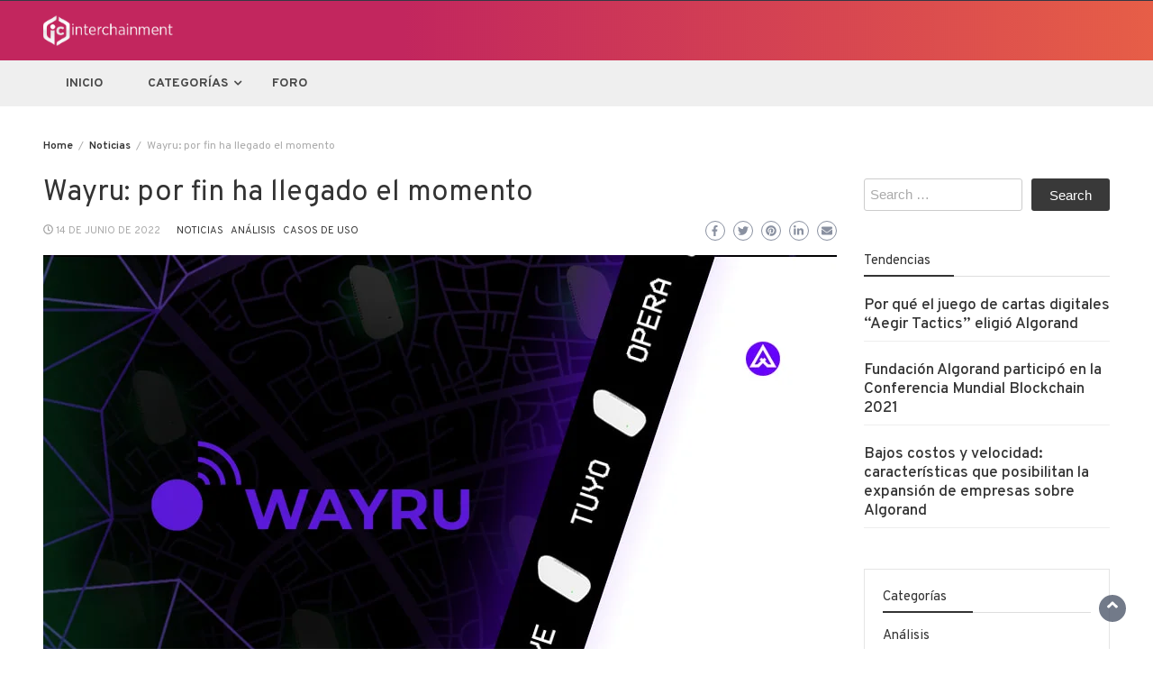

--- FILE ---
content_type: text/html; charset=UTF-8
request_url: https://www.interchainment.com/algorand-wayru-genesis/
body_size: 28685
content:
<!DOCTYPE html>
<html lang="es" prefix="og: https://ogp.me/ns#">
<head>
	<meta charset="UTF-8"><link rel="preconnect" href="https://fonts.gstatic.com/" crossorigin />
	<meta name="viewport" content="width=device-width, initial-scale=1">
	<link rel="profile" href="http://gmpg.org/xfn/11">
			<link rel="pingback" href="https://www.interchainment.com/xmlrpc.php">
		
<!-- Optimización para motores de búsqueda de Rank Math -  https://rankmath.com/ -->
<title>Wayru: ha llegado el momento</title>
<meta name="description" content="Instale un dispositivo Wayru Genesis conectándolo a una fuente de alimentación y un enrutador de Internet, y comience a recibir recompensas al compartir WiFi"/>
<meta name="robots" content="follow, index, max-snippet:-1, max-video-preview:-1, max-image-preview:large"/>
<link rel="canonical" href="https://www.interchainment.com/algorand-wayru-genesis/" />
<meta property="og:locale" content="es_ES" />
<meta property="og:type" content="article" />
<meta property="og:title" content="Wayru: ha llegado el momento" />
<meta property="og:description" content="Instale un dispositivo Wayru Genesis conectándolo a una fuente de alimentación y un enrutador de Internet, y comience a recibir recompensas al compartir WiFi" />
<meta property="og:url" content="https://www.interchainment.com/algorand-wayru-genesis/" />
<meta property="og:site_name" content="Interchainment" />
<meta property="article:section" content="Noticias" />
<meta property="og:updated_time" content="2022-06-15T00:51:11-03:00" />
<meta property="og:image" content="https://www.interchainment.com/wp-content/uploads/2022/06/ID-450.jpg" />
<meta property="og:image:secure_url" content="https://www.interchainment.com/wp-content/uploads/2022/06/ID-450.jpg" />
<meta property="og:image:width" content="881" />
<meta property="og:image:height" content="587" />
<meta property="og:image:alt" content="wayru" />
<meta property="og:image:type" content="image/jpeg" />
<meta property="article:published_time" content="2022-06-14T20:36:06-03:00" />
<meta property="article:modified_time" content="2022-06-15T00:51:11-03:00" />
<meta name="twitter:card" content="summary_large_image" />
<meta name="twitter:title" content="Wayru: ha llegado el momento" />
<meta name="twitter:description" content="Instale un dispositivo Wayru Genesis conectándolo a una fuente de alimentación y un enrutador de Internet, y comience a recibir recompensas al compartir WiFi" />
<meta name="twitter:image" content="https://www.interchainment.com/wp-content/uploads/2022/06/ID-450.jpg" />
<meta name="twitter:label1" content="Escrito por" />
<meta name="twitter:data1" content="Interchainment" />
<meta name="twitter:label2" content="Tiempo de lectura" />
<meta name="twitter:data2" content="5 minutos" />
<script type="application/ld+json" class="rank-math-schema">{"@context":"https://schema.org","@graph":[{"@type":["Organization","Person"],"@id":"https://www.interchainment.com/#person","name":"AlgoLatam","url":"https://www.algolatam.com","logo":{"@type":"ImageObject","@id":"https://www.interchainment.com/#logo","url":"https://www.interchainment.com/wp-content/uploads/2023/03/icm-v2-150x90.png","contentUrl":"https://www.interchainment.com/wp-content/uploads/2023/03/icm-v2-150x90.png","caption":"AlgoLatam","inLanguage":"es"},"image":{"@id":"https://www.interchainment.com/#logo"}},{"@type":"WebSite","@id":"https://www.interchainment.com/#website","url":"https://www.interchainment.com","name":"AlgoLatam","publisher":{"@id":"https://www.interchainment.com/#person"},"inLanguage":"es"},{"@type":"ImageObject","@id":"https://www.interchainment.com/wp-content/uploads/2022/06/ID-450.jpg","url":"https://www.interchainment.com/wp-content/uploads/2022/06/ID-450.jpg","width":"881","height":"587","inLanguage":"es"},{"@type":"WebPage","@id":"https://www.interchainment.com/algorand-wayru-genesis/#webpage","url":"https://www.interchainment.com/algorand-wayru-genesis/","name":"Wayru: ha llegado el momento","datePublished":"2022-06-14T20:36:06-03:00","dateModified":"2022-06-15T00:51:11-03:00","isPartOf":{"@id":"https://www.interchainment.com/#website"},"primaryImageOfPage":{"@id":"https://www.interchainment.com/wp-content/uploads/2022/06/ID-450.jpg"},"inLanguage":"es"},{"@type":"Person","@id":"https://www.interchainment.com/author/juan/","name":"Interchainment","url":"https://www.interchainment.com/author/juan/","image":{"@type":"ImageObject","@id":"https://www.interchainment.com/wp-content/litespeed/avatar/3f1bf07c88a2bfc0d24adbef78a59e0a.jpg?ver=1769455711","url":"https://www.interchainment.com/wp-content/litespeed/avatar/3f1bf07c88a2bfc0d24adbef78a59e0a.jpg?ver=1769455711","caption":"Interchainment","inLanguage":"es"},"sameAs":["http://algolatam.com"]},{"@type":"BlogPosting","headline":"Wayru: ha llegado el momento","keywords":"wayru","datePublished":"2022-06-14T20:36:06-03:00","dateModified":"2022-06-15T00:51:11-03:00","articleSection":"An\u00e1lisis, Casos de Uso, Noticias","author":{"@id":"https://www.interchainment.com/author/juan/","name":"Interchainment"},"publisher":{"@id":"https://www.interchainment.com/#person"},"description":"Instale un dispositivo Wayru Genesis conect\u00e1ndolo a una fuente de alimentaci\u00f3n y un enrutador de Internet, y comience a recibir recompensas al compartir WiFi","name":"Wayru: ha llegado el momento","@id":"https://www.interchainment.com/algorand-wayru-genesis/#richSnippet","isPartOf":{"@id":"https://www.interchainment.com/algorand-wayru-genesis/#webpage"},"image":{"@id":"https://www.interchainment.com/wp-content/uploads/2022/06/ID-450.jpg"},"inLanguage":"es","mainEntityOfPage":{"@id":"https://www.interchainment.com/algorand-wayru-genesis/#webpage"}}]}</script>
<!-- /Plugin Rank Math WordPress SEO -->

<link rel='dns-prefetch' href='//fonts.googleapis.com' />
<link rel="alternate" type="application/rss+xml" title="Interchainment &raquo; Feed" href="https://www.interchainment.com/feed/" />
<link rel="alternate" type="application/rss+xml" title="Interchainment &raquo; Feed de los comentarios" href="https://www.interchainment.com/comments/feed/" />
<link rel="alternate" type="application/rss+xml" title="Interchainment &raquo; Comentario Wayru: por fin ha llegado el momento del feed" href="https://www.interchainment.com/algorand-wayru-genesis/feed/" />
<link rel="alternate" title="oEmbed (JSON)" type="application/json+oembed" href="https://www.interchainment.com/wp-json/oembed/1.0/embed?url=https%3A%2F%2Fwww.interchainment.com%2Falgorand-wayru-genesis%2F" />
<link rel="alternate" title="oEmbed (XML)" type="text/xml+oembed" href="https://www.interchainment.com/wp-json/oembed/1.0/embed?url=https%3A%2F%2Fwww.interchainment.com%2Falgorand-wayru-genesis%2F&#038;format=xml" />
<style id='wp-img-auto-sizes-contain-inline-css' type='text/css'>
img:is([sizes=auto i],[sizes^="auto," i]){contain-intrinsic-size:3000px 1500px}
/*# sourceURL=wp-img-auto-sizes-contain-inline-css */
</style>
<script>WebFontConfig={google:{families:["Overpass:200,300,400,500,600,700,800,900","Overpass:200,300,400,500,600,700,800,900","Muli:200,300,400,500,600,700,800,900","Overpass:200,300,400,500,600,700,800,900","Overlock:200,300,400,500,600,700,800,900","Overpass:200,300,400,500,600,700,800,900","Overlock:200,300,400,500,600,700,800,900","Overpass:200,300,400,500,600,700,800,900","Overpass:200,300,400,500,600,700,800,900","Overpass:200,300,400,500,600,700,800,900&display=swap"]}};if ( typeof WebFont === "object" && typeof WebFont.load === "function" ) { WebFont.load( WebFontConfig ); }</script><script data-optimized="1" src="https://www.interchainment.com/wp-content/plugins/litespeed-cache/assets/js/webfontloader.min.js"></script>
<link rel='stylesheet' id='wp-block-library-css' href='https://www.interchainment.com/wp-includes/css/dist/block-library/style.min.css?ver=6.9' type='text/css' media='all' />
<style id='wp-block-library-theme-inline-css' type='text/css'>
.wp-block-audio :where(figcaption){color:#555;font-size:13px;text-align:center}.is-dark-theme .wp-block-audio :where(figcaption){color:#ffffffa6}.wp-block-audio{margin:0 0 1em}.wp-block-code{border:1px solid #ccc;border-radius:4px;font-family:Menlo,Consolas,monaco,monospace;padding:.8em 1em}.wp-block-embed :where(figcaption){color:#555;font-size:13px;text-align:center}.is-dark-theme .wp-block-embed :where(figcaption){color:#ffffffa6}.wp-block-embed{margin:0 0 1em}.blocks-gallery-caption{color:#555;font-size:13px;text-align:center}.is-dark-theme .blocks-gallery-caption{color:#ffffffa6}:root :where(.wp-block-image figcaption){color:#555;font-size:13px;text-align:center}.is-dark-theme :root :where(.wp-block-image figcaption){color:#ffffffa6}.wp-block-image{margin:0 0 1em}.wp-block-pullquote{border-bottom:4px solid;border-top:4px solid;color:currentColor;margin-bottom:1.75em}.wp-block-pullquote :where(cite),.wp-block-pullquote :where(footer),.wp-block-pullquote__citation{color:currentColor;font-size:.8125em;font-style:normal;text-transform:uppercase}.wp-block-quote{border-left:.25em solid;margin:0 0 1.75em;padding-left:1em}.wp-block-quote cite,.wp-block-quote footer{color:currentColor;font-size:.8125em;font-style:normal;position:relative}.wp-block-quote:where(.has-text-align-right){border-left:none;border-right:.25em solid;padding-left:0;padding-right:1em}.wp-block-quote:where(.has-text-align-center){border:none;padding-left:0}.wp-block-quote.is-large,.wp-block-quote.is-style-large,.wp-block-quote:where(.is-style-plain){border:none}.wp-block-search .wp-block-search__label{font-weight:700}.wp-block-search__button{border:1px solid #ccc;padding:.375em .625em}:where(.wp-block-group.has-background){padding:1.25em 2.375em}.wp-block-separator.has-css-opacity{opacity:.4}.wp-block-separator{border:none;border-bottom:2px solid;margin-left:auto;margin-right:auto}.wp-block-separator.has-alpha-channel-opacity{opacity:1}.wp-block-separator:not(.is-style-wide):not(.is-style-dots){width:100px}.wp-block-separator.has-background:not(.is-style-dots){border-bottom:none;height:1px}.wp-block-separator.has-background:not(.is-style-wide):not(.is-style-dots){height:2px}.wp-block-table{margin:0 0 1em}.wp-block-table td,.wp-block-table th{word-break:normal}.wp-block-table :where(figcaption){color:#555;font-size:13px;text-align:center}.is-dark-theme .wp-block-table :where(figcaption){color:#ffffffa6}.wp-block-video :where(figcaption){color:#555;font-size:13px;text-align:center}.is-dark-theme .wp-block-video :where(figcaption){color:#ffffffa6}.wp-block-video{margin:0 0 1em}:root :where(.wp-block-template-part.has-background){margin-bottom:0;margin-top:0;padding:1.25em 2.375em}
/*# sourceURL=/wp-includes/css/dist/block-library/theme.min.css */
</style>
<style id='classic-theme-styles-inline-css' type='text/css'>
/*! This file is auto-generated */
.wp-block-button__link{color:#fff;background-color:#32373c;border-radius:9999px;box-shadow:none;text-decoration:none;padding:calc(.667em + 2px) calc(1.333em + 2px);font-size:1.125em}.wp-block-file__button{background:#32373c;color:#fff;text-decoration:none}
/*# sourceURL=/wp-includes/css/classic-themes.min.css */
</style>
<style id='global-styles-inline-css' type='text/css'>
:root{--wp--preset--aspect-ratio--square: 1;--wp--preset--aspect-ratio--4-3: 4/3;--wp--preset--aspect-ratio--3-4: 3/4;--wp--preset--aspect-ratio--3-2: 3/2;--wp--preset--aspect-ratio--2-3: 2/3;--wp--preset--aspect-ratio--16-9: 16/9;--wp--preset--aspect-ratio--9-16: 9/16;--wp--preset--color--black: #000000;--wp--preset--color--cyan-bluish-gray: #abb8c3;--wp--preset--color--white: #ffffff;--wp--preset--color--pale-pink: #f78da7;--wp--preset--color--vivid-red: #cf2e2e;--wp--preset--color--luminous-vivid-orange: #ff6900;--wp--preset--color--luminous-vivid-amber: #fcb900;--wp--preset--color--light-green-cyan: #7bdcb5;--wp--preset--color--vivid-green-cyan: #00d084;--wp--preset--color--pale-cyan-blue: #8ed1fc;--wp--preset--color--vivid-cyan-blue: #0693e3;--wp--preset--color--vivid-purple: #9b51e0;--wp--preset--gradient--vivid-cyan-blue-to-vivid-purple: linear-gradient(135deg,rgb(6,147,227) 0%,rgb(155,81,224) 100%);--wp--preset--gradient--light-green-cyan-to-vivid-green-cyan: linear-gradient(135deg,rgb(122,220,180) 0%,rgb(0,208,130) 100%);--wp--preset--gradient--luminous-vivid-amber-to-luminous-vivid-orange: linear-gradient(135deg,rgb(252,185,0) 0%,rgb(255,105,0) 100%);--wp--preset--gradient--luminous-vivid-orange-to-vivid-red: linear-gradient(135deg,rgb(255,105,0) 0%,rgb(207,46,46) 100%);--wp--preset--gradient--very-light-gray-to-cyan-bluish-gray: linear-gradient(135deg,rgb(238,238,238) 0%,rgb(169,184,195) 100%);--wp--preset--gradient--cool-to-warm-spectrum: linear-gradient(135deg,rgb(74,234,220) 0%,rgb(151,120,209) 20%,rgb(207,42,186) 40%,rgb(238,44,130) 60%,rgb(251,105,98) 80%,rgb(254,248,76) 100%);--wp--preset--gradient--blush-light-purple: linear-gradient(135deg,rgb(255,206,236) 0%,rgb(152,150,240) 100%);--wp--preset--gradient--blush-bordeaux: linear-gradient(135deg,rgb(254,205,165) 0%,rgb(254,45,45) 50%,rgb(107,0,62) 100%);--wp--preset--gradient--luminous-dusk: linear-gradient(135deg,rgb(255,203,112) 0%,rgb(199,81,192) 50%,rgb(65,88,208) 100%);--wp--preset--gradient--pale-ocean: linear-gradient(135deg,rgb(255,245,203) 0%,rgb(182,227,212) 50%,rgb(51,167,181) 100%);--wp--preset--gradient--electric-grass: linear-gradient(135deg,rgb(202,248,128) 0%,rgb(113,206,126) 100%);--wp--preset--gradient--midnight: linear-gradient(135deg,rgb(2,3,129) 0%,rgb(40,116,252) 100%);--wp--preset--font-size--small: 13px;--wp--preset--font-size--medium: 20px;--wp--preset--font-size--large: 36px;--wp--preset--font-size--x-large: 42px;--wp--preset--spacing--20: 0.44rem;--wp--preset--spacing--30: 0.67rem;--wp--preset--spacing--40: 1rem;--wp--preset--spacing--50: 1.5rem;--wp--preset--spacing--60: 2.25rem;--wp--preset--spacing--70: 3.38rem;--wp--preset--spacing--80: 5.06rem;--wp--preset--shadow--natural: 6px 6px 9px rgba(0, 0, 0, 0.2);--wp--preset--shadow--deep: 12px 12px 50px rgba(0, 0, 0, 0.4);--wp--preset--shadow--sharp: 6px 6px 0px rgba(0, 0, 0, 0.2);--wp--preset--shadow--outlined: 6px 6px 0px -3px rgb(255, 255, 255), 6px 6px rgb(0, 0, 0);--wp--preset--shadow--crisp: 6px 6px 0px rgb(0, 0, 0);}:where(.is-layout-flex){gap: 0.5em;}:where(.is-layout-grid){gap: 0.5em;}body .is-layout-flex{display: flex;}.is-layout-flex{flex-wrap: wrap;align-items: center;}.is-layout-flex > :is(*, div){margin: 0;}body .is-layout-grid{display: grid;}.is-layout-grid > :is(*, div){margin: 0;}:where(.wp-block-columns.is-layout-flex){gap: 2em;}:where(.wp-block-columns.is-layout-grid){gap: 2em;}:where(.wp-block-post-template.is-layout-flex){gap: 1.25em;}:where(.wp-block-post-template.is-layout-grid){gap: 1.25em;}.has-black-color{color: var(--wp--preset--color--black) !important;}.has-cyan-bluish-gray-color{color: var(--wp--preset--color--cyan-bluish-gray) !important;}.has-white-color{color: var(--wp--preset--color--white) !important;}.has-pale-pink-color{color: var(--wp--preset--color--pale-pink) !important;}.has-vivid-red-color{color: var(--wp--preset--color--vivid-red) !important;}.has-luminous-vivid-orange-color{color: var(--wp--preset--color--luminous-vivid-orange) !important;}.has-luminous-vivid-amber-color{color: var(--wp--preset--color--luminous-vivid-amber) !important;}.has-light-green-cyan-color{color: var(--wp--preset--color--light-green-cyan) !important;}.has-vivid-green-cyan-color{color: var(--wp--preset--color--vivid-green-cyan) !important;}.has-pale-cyan-blue-color{color: var(--wp--preset--color--pale-cyan-blue) !important;}.has-vivid-cyan-blue-color{color: var(--wp--preset--color--vivid-cyan-blue) !important;}.has-vivid-purple-color{color: var(--wp--preset--color--vivid-purple) !important;}.has-black-background-color{background-color: var(--wp--preset--color--black) !important;}.has-cyan-bluish-gray-background-color{background-color: var(--wp--preset--color--cyan-bluish-gray) !important;}.has-white-background-color{background-color: var(--wp--preset--color--white) !important;}.has-pale-pink-background-color{background-color: var(--wp--preset--color--pale-pink) !important;}.has-vivid-red-background-color{background-color: var(--wp--preset--color--vivid-red) !important;}.has-luminous-vivid-orange-background-color{background-color: var(--wp--preset--color--luminous-vivid-orange) !important;}.has-luminous-vivid-amber-background-color{background-color: var(--wp--preset--color--luminous-vivid-amber) !important;}.has-light-green-cyan-background-color{background-color: var(--wp--preset--color--light-green-cyan) !important;}.has-vivid-green-cyan-background-color{background-color: var(--wp--preset--color--vivid-green-cyan) !important;}.has-pale-cyan-blue-background-color{background-color: var(--wp--preset--color--pale-cyan-blue) !important;}.has-vivid-cyan-blue-background-color{background-color: var(--wp--preset--color--vivid-cyan-blue) !important;}.has-vivid-purple-background-color{background-color: var(--wp--preset--color--vivid-purple) !important;}.has-black-border-color{border-color: var(--wp--preset--color--black) !important;}.has-cyan-bluish-gray-border-color{border-color: var(--wp--preset--color--cyan-bluish-gray) !important;}.has-white-border-color{border-color: var(--wp--preset--color--white) !important;}.has-pale-pink-border-color{border-color: var(--wp--preset--color--pale-pink) !important;}.has-vivid-red-border-color{border-color: var(--wp--preset--color--vivid-red) !important;}.has-luminous-vivid-orange-border-color{border-color: var(--wp--preset--color--luminous-vivid-orange) !important;}.has-luminous-vivid-amber-border-color{border-color: var(--wp--preset--color--luminous-vivid-amber) !important;}.has-light-green-cyan-border-color{border-color: var(--wp--preset--color--light-green-cyan) !important;}.has-vivid-green-cyan-border-color{border-color: var(--wp--preset--color--vivid-green-cyan) !important;}.has-pale-cyan-blue-border-color{border-color: var(--wp--preset--color--pale-cyan-blue) !important;}.has-vivid-cyan-blue-border-color{border-color: var(--wp--preset--color--vivid-cyan-blue) !important;}.has-vivid-purple-border-color{border-color: var(--wp--preset--color--vivid-purple) !important;}.has-vivid-cyan-blue-to-vivid-purple-gradient-background{background: var(--wp--preset--gradient--vivid-cyan-blue-to-vivid-purple) !important;}.has-light-green-cyan-to-vivid-green-cyan-gradient-background{background: var(--wp--preset--gradient--light-green-cyan-to-vivid-green-cyan) !important;}.has-luminous-vivid-amber-to-luminous-vivid-orange-gradient-background{background: var(--wp--preset--gradient--luminous-vivid-amber-to-luminous-vivid-orange) !important;}.has-luminous-vivid-orange-to-vivid-red-gradient-background{background: var(--wp--preset--gradient--luminous-vivid-orange-to-vivid-red) !important;}.has-very-light-gray-to-cyan-bluish-gray-gradient-background{background: var(--wp--preset--gradient--very-light-gray-to-cyan-bluish-gray) !important;}.has-cool-to-warm-spectrum-gradient-background{background: var(--wp--preset--gradient--cool-to-warm-spectrum) !important;}.has-blush-light-purple-gradient-background{background: var(--wp--preset--gradient--blush-light-purple) !important;}.has-blush-bordeaux-gradient-background{background: var(--wp--preset--gradient--blush-bordeaux) !important;}.has-luminous-dusk-gradient-background{background: var(--wp--preset--gradient--luminous-dusk) !important;}.has-pale-ocean-gradient-background{background: var(--wp--preset--gradient--pale-ocean) !important;}.has-electric-grass-gradient-background{background: var(--wp--preset--gradient--electric-grass) !important;}.has-midnight-gradient-background{background: var(--wp--preset--gradient--midnight) !important;}.has-small-font-size{font-size: var(--wp--preset--font-size--small) !important;}.has-medium-font-size{font-size: var(--wp--preset--font-size--medium) !important;}.has-large-font-size{font-size: var(--wp--preset--font-size--large) !important;}.has-x-large-font-size{font-size: var(--wp--preset--font-size--x-large) !important;}
:where(.wp-block-post-template.is-layout-flex){gap: 1.25em;}:where(.wp-block-post-template.is-layout-grid){gap: 1.25em;}
:where(.wp-block-term-template.is-layout-flex){gap: 1.25em;}:where(.wp-block-term-template.is-layout-grid){gap: 1.25em;}
:where(.wp-block-columns.is-layout-flex){gap: 2em;}:where(.wp-block-columns.is-layout-grid){gap: 2em;}
:root :where(.wp-block-pullquote){font-size: 1.5em;line-height: 1.6;}
/*# sourceURL=global-styles-inline-css */
</style>
<link rel='stylesheet' id='font-awesome-css' href='https://www.interchainment.com/wp-content/plugins/elementor/assets/lib/font-awesome/css/font-awesome.min.css?ver=4.7.0' type='text/css' media='all' />
<link rel='stylesheet' id='blog-sidebar-widget-css' href='https://www.interchainment.com/wp-content/plugins/blog-sidebar-widget/public/css/blog-sidebar-widget-public.min.css?ver=1.0.5' type='text/css' media='all' />
<link rel='stylesheet' id='bootstrap-css' href='https://www.interchainment.com/wp-content/themes/wp-magazine/css/bootstrap.min.css?ver=3.3.6' type='text/css' media='all' />
<link rel='stylesheet' id='owl-css' href='https://www.interchainment.com/wp-content/themes/wp-magazine/css/owl.carousel.min.css?ver=2.2.1' type='text/css' media='all' />

<link rel='stylesheet' id='wp-magazine-style-css' href='https://www.interchainment.com/wp-content/themes/wp-magazine/style.css?ver=6.9' type='text/css' media='all' />
<style id='wp-magazine-style-inline-css' type='text/css'>
.detail-content h1{ font:500 32px/1em Overpass; }h1{ color:#333; }.detail-content h2{ font:400 28px/1em Overpass Mono; }h2{ color:#333; }.detail-content h3{ font:300 24px/1em Overpass Mono; }h3{ color:#333; }.detail-content h4{ font:200 21px/1em Overpass Mono; }h4{ color:#333; }.detail-content h5{ font:150 15px/1em Overpass Mono; }h5{ color:#333; }.detail-content h6{ font:100 12px/1em Overlock; }h6{ color:#333; }.featured-layout span.category.analisis a{ background-color: #26a69a; }.category-layout span.category.analisis a{ color: #26a69a; }.featured-layout span.category.casos-de-uso a{ background-color: #0277bd; }.category-layout span.category.casos-de-uso a{ color: #0277bd; }.featured-layout span.category.contratos-inteligentes a{ background-color: #880e4f; }.category-layout span.category.contratos-inteligentes a{ color: #880e4f; }.featured-layout span.category.defi a{ background-color: #f9a825; }.category-layout span.category.defi a{ color: #f9a825; }.featured-layout span.category.destacado a{ background-color: #e53935; }.category-layout span.category.destacado a{ color: #e53935; }.featured-layout span.category.english-articles a{ background-color: #aa00ff; }.category-layout span.category.english-articles a{ color: #aa00ff; }.featured-layout span.category.herramientas a{ background-color: #795548; }.category-layout span.category.herramientas a{ color: #795548; }.featured-layout span.category.noticias a{ background-color: #ab47bc; }.category-layout span.category.noticias a{ color: #ab47bc; }.featured-layout span.category.protocolo a{ background-color: #616161; }.category-layout span.category.protocolo a{ color: #616161; }.featured-layout span.category.recursos-dev a{ background-color: #304ffe; }.category-layout span.category.recursos-dev a{ color: #304ffe; }.featured-layout span.category.tutoriales a{ background-color: #333; }.category-layout span.category.tutoriales a{ color: #333; }



                :root {
                        --primary-color: #393939;
                        --secondary-color: #50596c;
                        --dark-color: #333;
                        --white-color: #fff;
                }


                body{ font: 400 15px/22px Overpass; color: #333; }
                body{ background-color: #fff; }

                article{ font: 300 18px/20px Overpass; color: #333; }

                div.container{ max-width: 1214px; }

                .featured-layout .news-snippet{border-radius: 7px;min-height:250px;}
                .news-snippet .featured-image img,.headline-wrapper .owl-carousel .owl-item img,.news-carousel-wrapper .owl-carousel .owl-item img,.news-snippet img,.category-blog-view-1 .category-blog-items:first-child,.banner-news-list img,.slider-banner-3 .banner-news-caption, .slider-banner-1 .banner-news-caption{border-radius: 7px;}



                header .logo img{ height: 36px; }
                .site-title a{ font-size: 18px; font-family: Muli; color: #fff;}
                header .logo .site-description{color: #fff;}
                .date-time{color: #fff;}

                .main-navigation{text-transform: none;}


                section.top-bar{padding: 15px 0;}

                section.top-bar:before {background: #ffffff; opacity: 0;}


                .category-news-title{ font-size: 14px; font-family: Overpass; line-height: 13px; font-weight: 500;}
                .category-news-title a{color: #999;}

                .featured-news-title{ font-size: 20px; font-family: Overpass; line-height: 18px; font-weight: 600;}
                .featured-news-title a{color: #fff;}


                .news-carousel-wrapper{ background: #ecfbff; }

                .home-pages{ background: #ecfbff; }

                .cta-block-wrapper{ background: #e3f3f0; }

                .blog-news-title{ font-size: 18px; font-family: Overlock; line-height: 22px; font-weight: 400;}
                .blog-news-title a{color: #7f0264;}

                .slider-news-title{ font-size: 14px; font-family: Overpass; line-height: 13px; font-weight: 500;}
                .slider-news-title a{color: #1e73be;}

                .headline-news-title{ font-size: 14px; font-family: Overpass; line-height: 16px; font-weight: 500;}
                .headline-news-title a{color: #7f0264;}
                .headline-ticker-wrapper .headline-heading{background-color: #50596c;}


                
               



                #primary-menu li a {color: #494949;}
                header .main-nav{background-color: #efefef;}
                .main-navigation ul ul.sub-menu{background-color: #efefef;}
                .main-navigation .nav-menu{background-color: #efefef;}
                #primary-menu li a{ font-size: 14px; font-family: Overpass; font-weight: 700;}
                footer.main{background-color: #ececec;}


                header .top-info.pri-bg-color{background-color: #353844;}

                


                

               
        
/*# sourceURL=wp-magazine-style-inline-css */
</style>
<link rel='stylesheet' id='wp-magazine-layout-css' href='https://www.interchainment.com/wp-content/themes/wp-magazine/css/layout.min.css?ver=6.9' type='text/css' media='all' />
<style id='wp-magazine-layout-inline-css' type='text/css'>
.detail-content h1{ font:500 32px/1em Overpass; }h1{ color:#333; }.detail-content h2{ font:400 28px/1em Overpass Mono; }h2{ color:#333; }.detail-content h3{ font:300 24px/1em Overpass Mono; }h3{ color:#333; }.detail-content h4{ font:200 21px/1em Overpass Mono; }h4{ color:#333; }.detail-content h5{ font:150 15px/1em Overpass Mono; }h5{ color:#333; }.detail-content h6{ font:100 12px/1em Overlock; }h6{ color:#333; }.featured-layout span.category.analisis a{ background-color: #26a69a; }.category-layout span.category.analisis a{ color: #26a69a; }.featured-layout span.category.casos-de-uso a{ background-color: #0277bd; }.category-layout span.category.casos-de-uso a{ color: #0277bd; }.featured-layout span.category.contratos-inteligentes a{ background-color: #880e4f; }.category-layout span.category.contratos-inteligentes a{ color: #880e4f; }.featured-layout span.category.defi a{ background-color: #f9a825; }.category-layout span.category.defi a{ color: #f9a825; }.featured-layout span.category.destacado a{ background-color: #e53935; }.category-layout span.category.destacado a{ color: #e53935; }.featured-layout span.category.english-articles a{ background-color: #aa00ff; }.category-layout span.category.english-articles a{ color: #aa00ff; }.featured-layout span.category.herramientas a{ background-color: #795548; }.category-layout span.category.herramientas a{ color: #795548; }.featured-layout span.category.noticias a{ background-color: #ab47bc; }.category-layout span.category.noticias a{ color: #ab47bc; }.featured-layout span.category.protocolo a{ background-color: #616161; }.category-layout span.category.protocolo a{ color: #616161; }.featured-layout span.category.recursos-dev a{ background-color: #304ffe; }.category-layout span.category.recursos-dev a{ color: #304ffe; }.featured-layout span.category.tutoriales a{ background-color: #333; }.category-layout span.category.tutoriales a{ color: #333; }



                :root {
                        --primary-color: #393939;
                        --secondary-color: #50596c;
                        --dark-color: #333;
                        --white-color: #fff;
                }


                body{ font: 400 15px/22px Overpass; color: #333; }
                body{ background-color: #fff; }

                article{ font: 300 18px/20px Overpass; color: #333; }

                div.container{ max-width: 1214px; }

                .featured-layout .news-snippet{border-radius: 7px;min-height:250px;}
                .news-snippet .featured-image img,.headline-wrapper .owl-carousel .owl-item img,.news-carousel-wrapper .owl-carousel .owl-item img,.news-snippet img,.category-blog-view-1 .category-blog-items:first-child,.banner-news-list img,.slider-banner-3 .banner-news-caption, .slider-banner-1 .banner-news-caption{border-radius: 7px;}



                header .logo img{ height: 36px; }
                .site-title a{ font-size: 18px; font-family: Muli; color: #fff;}
                header .logo .site-description{color: #fff;}
                .date-time{color: #fff;}

                .main-navigation{text-transform: none;}


                section.top-bar{padding: 15px 0;}

                section.top-bar:before {background: #ffffff; opacity: 0;}


                .category-news-title{ font-size: 14px; font-family: Overpass; line-height: 13px; font-weight: 500;}
                .category-news-title a{color: #999;}

                .featured-news-title{ font-size: 20px; font-family: Overpass; line-height: 18px; font-weight: 600;}
                .featured-news-title a{color: #fff;}


                .news-carousel-wrapper{ background: #ecfbff; }

                .home-pages{ background: #ecfbff; }

                .cta-block-wrapper{ background: #e3f3f0; }

                .blog-news-title{ font-size: 18px; font-family: Overlock; line-height: 22px; font-weight: 400;}
                .blog-news-title a{color: #7f0264;}

                .slider-news-title{ font-size: 14px; font-family: Overpass; line-height: 13px; font-weight: 500;}
                .slider-news-title a{color: #1e73be;}

                .headline-news-title{ font-size: 14px; font-family: Overpass; line-height: 16px; font-weight: 500;}
                .headline-news-title a{color: #7f0264;}
                .headline-ticker-wrapper .headline-heading{background-color: #50596c;}


                
               



                #primary-menu li a {color: #494949;}
                header .main-nav{background-color: #efefef;}
                .main-navigation ul ul.sub-menu{background-color: #efefef;}
                .main-navigation .nav-menu{background-color: #efefef;}
                #primary-menu li a{ font-size: 14px; font-family: Overpass; font-weight: 700;}
                footer.main{background-color: #ececec;}


                header .top-info.pri-bg-color{background-color: #353844;}

                


                

               
        
/*# sourceURL=wp-magazine-layout-inline-css */
</style>
<script type="text/javascript" src="https://www.interchainment.com/wp-includes/js/jquery/jquery.min.js?ver=3.7.1" id="jquery-core-js"></script>
<script type="text/javascript" src="https://www.interchainment.com/wp-includes/js/jquery/jquery-migrate.min.js?ver=3.4.1" id="jquery-migrate-js"></script>
<script type="text/javascript" id="wp_magazine_loadmore-js-extra">
/* <![CDATA[ */
var wp_magazine_loadmore_params = {"ajaxurl":"https://www.interchainment.com/wp-admin/admin-ajax.php","current_page":"1","max_page":"101","cat":"0"};
//# sourceURL=wp_magazine_loadmore-js-extra
/* ]]> */
</script>
<script type="text/javascript" src="https://www.interchainment.com/wp-content/themes/wp-magazine/js/loadmore.min.js?ver=6.9" id="wp_magazine_loadmore-js"></script>
<link rel="https://api.w.org/" href="https://www.interchainment.com/wp-json/" /><link rel="alternate" title="JSON" type="application/json" href="https://www.interchainment.com/wp-json/wp/v2/posts/5559" /><link rel="EditURI" type="application/rsd+xml" title="RSD" href="https://www.interchainment.com/xmlrpc.php?rsd" />
<meta name="generator" content="WordPress 6.9" />
<link rel='shortlink' href='https://www.interchainment.com/?p=5559' />

		<!-- GA Google Analytics @ https://m0n.co/ga -->
		<script async src="https://www.googletagmanager.com/gtag/js?id=G-EBGFFMVB3E"></script>
		<script>
			window.dataLayer = window.dataLayer || [];
			function gtag(){dataLayer.push(arguments);}
			gtag('js', new Date());
			gtag('config', 'G-EBGFFMVB3E');
		</script>

	<meta name="generator" content="Elementor 3.34.4; features: additional_custom_breakpoints; settings: css_print_method-external, google_font-enabled, font_display-auto">
			<style>
				.e-con.e-parent:nth-of-type(n+4):not(.e-lazyloaded):not(.e-no-lazyload),
				.e-con.e-parent:nth-of-type(n+4):not(.e-lazyloaded):not(.e-no-lazyload) * {
					background-image: none !important;
				}
				@media screen and (max-height: 1024px) {
					.e-con.e-parent:nth-of-type(n+3):not(.e-lazyloaded):not(.e-no-lazyload),
					.e-con.e-parent:nth-of-type(n+3):not(.e-lazyloaded):not(.e-no-lazyload) * {
						background-image: none !important;
					}
				}
				@media screen and (max-height: 640px) {
					.e-con.e-parent:nth-of-type(n+2):not(.e-lazyloaded):not(.e-no-lazyload),
					.e-con.e-parent:nth-of-type(n+2):not(.e-lazyloaded):not(.e-no-lazyload) * {
						background-image: none !important;
					}
				}
			</style>
			<link rel="icon" href="https://www.interchainment.com/wp-content/uploads/2023/03/cropped-inter_favicon-32x32.jpg" sizes="32x32" />
<link rel="icon" href="https://www.interchainment.com/wp-content/uploads/2023/03/cropped-inter_favicon-192x192.jpg" sizes="192x192" />
<link rel="apple-touch-icon" href="https://www.interchainment.com/wp-content/uploads/2023/03/cropped-inter_favicon-180x180.jpg" />
<meta name="msapplication-TileImage" content="https://www.interchainment.com/wp-content/uploads/2023/03/cropped-inter_favicon-270x270.jpg" />
		<style type="text/css" id="wp-custom-css">
			/*Color Buscador TOP*/

header .search-submit, .widget .profile-link, .woocommerce #respond input#submit.alt, .woocommerce a.button.alt, .woocommerce button.button.alt, .woocommerce input.button.alt, .woocommerce #respond input#submit, .woocommerce a.button, .woocommerce button.button, .woocommerce input.button, form#wte_enquiry_contact_form input#enquiry_submit_button, #blossomthemes-email-newsletter-626 input.subscribe-submit-626, .jetpack_subscription_widget, .widget_search .search-submit, .widget-instagram .owl-carousel .owl-nav .owl-prev, .widget-instagram .owl-carousel .owl-nav .owl-next, .widget_search input.search-submit {
    background-color: #F07A35;
}

/*Background Gradient Post Main*/

/*.featured-news-title {
    background-color: black;
}

.category-news-title, .blog-news-title, .featured-news-title {
    margin: 0% -4% 3% -4%;
    padding: 3%;
}*/

.featured-layout .news-snippet .summary {
background: linear-gradient(to bottom, #000, #545454);
opacity:0.90;
}

/*Menu*/

#primary-menu li a {

    text-transform: uppercase;
}

/*Header Gradient*/
section.top-bar {
    position: relative;
    background: linear-gradient(90deg, rgb(194, 38, 94) 35%, rgba(230,92,69,0.9864320728291317) 100%);
}

/*Tamaños H1, H2, H3...*/

.detail-content h1 {
    font: 400 32px/1em Overpass;
}

.detail-content h2 {
    font: 400 28px/1em Overpass;
}

.detail-content h3 {
    font: 300 24px/1em Overpass;
}

.detail-content h4 {
    font: 200 21px/1em Overpass;
}

.detail-content h5 {
    font: 100 19px/1em Overpass;
}

/*Menu Responsive*/

#nav-icon {
    color: #262620 !important;
}

/*Botón Buscar*/
.search-submit {
	background-color: #393939 !important;
}

/***Estilos Footer***/

/* color footer main */

footer.main{ 
	background:linear-gradient(90deg, rgb(194, 38, 94) 35%, rgba(230,92,69,0.9864320728291317) 100%);
	
}

/* colores copyright footer*/

/*background*/
.copyright {
	background: #353232;
}

/*Texto*/
.text-center {
	color : #fafafa;
}

/*** Ajustes margenes-texto, interlineado e items ***/

.post .single-post ul li, ol li {
	margin-bottom: 35px !important;
  line-height : 1.5em !important;
}

.single-post p{
	line-height : 1.5em;
}

.single-post h2 {
	margin-bottom: 28px !important; }

.single-post p { 
	margin-bottom: 35px !important; }


/**icono de navegacion menu movil**/

#nav-icon span {
	color: #fafafa;
	background: #000000;
	border: 0.01px solid;
}

/*cambiar texto a español boton "MAS PUBLICACIONES"*/

.loadmore {
  text-indent: -9999px ;
  line-height: 0 ;
}
.loadmore::after{
    content:"MAS PUBLICACIONES";
    text-indent: 0 ;
    display: block ;
    line-height: initial !important;
}

/* ESPACIO ENTRE FEATURED POSTS Y POSTS NORMALES */

.spacer {margin: 74px 0 10px 0;}
.blog .home-archive {padding-top: 20px;}




		</style>
		</head>
<body class="wp-singular post-template-default single single-post postid-5559 single-format-standard wp-custom-logo wp-embed-responsive wp-theme-wp-magazine group-blog elementor-default elementor-kit-327">

<a class="skip-link screen-reader-text" href="#content">Skip to content</a>



<header>
	
	<section class="top-info pri-bg-color">
		<div class="container">
			<div class="row">
				<!-- Brand and toggle get grouped for better mobile display -->	

				


				<div class="col-xs-5">

					
			</div>

					</div>
	</div>
</section>

<section class="top-bar">
	<div class="container">
		<div class="row top-head-2">
			<div class="col-sm-4 logo text-left">
				
				<a href="https://www.interchainment.com/" class="custom-logo-link" rel="home"><img data-lazyloaded="1" src="[data-uri]" width="365" height="90" data-src="https://www.interchainment.com/wp-content/uploads/2023/03/icm-v2.png.webp" class="custom-logo" alt="Noticias blockchain español" decoding="async" /><noscript><img width="365" height="90" src="https://www.interchainment.com/wp-content/uploads/2023/03/icm-v2.png.webp" class="custom-logo" alt="Noticias blockchain español" decoding="async" /></noscript></a>							</div>

					</div>
	</div> <!-- /.end of container -->
</section> <!-- /.end of section -->





<section  class="main-nav nav-two ">
	<div class="container">
		<nav id="site-navigation" class="main-navigation">
			<button class="menu-toggle" aria-controls="primary-menu" aria-expanded="false"><!-- Primary Menu -->
				<div id="nav-icon">
					<span></span>
					<span></span>
					<span></span>
					<span></span>
				</div>
			</button>
			<div class="menu-primary-container"><ul id="primary-menu" class="menu"><li id="menu-item-16" class="menu-item menu-item-type-custom menu-item-object-custom menu-item-16"><a href="https://www.algolatam.com/">Inicio</a></li>
<li id="menu-item-17" class="menu-item menu-item-type-custom menu-item-object-custom menu-item-has-children menu-item-17"><a href="#">Categorías</a>
<ul class="sub-menu">
	<li id="menu-item-18" class="menu-item menu-item-type-taxonomy menu-item-object-category current-post-ancestor current-menu-parent current-post-parent menu-item-18"><a href="https://www.interchainment.com/category/analisis/">Análisis</a></li>
	<li id="menu-item-19" class="menu-item menu-item-type-taxonomy menu-item-object-category current-post-ancestor current-menu-parent current-post-parent menu-item-19"><a href="https://www.interchainment.com/category/casos-de-uso/">Casos de Uso</a></li>
	<li id="menu-item-90" class="menu-item menu-item-type-taxonomy menu-item-object-category menu-item-90"><a href="https://www.interchainment.com/category/contratos-inteligentes/">Contratos Inteligentes</a></li>
	<li id="menu-item-20" class="menu-item menu-item-type-taxonomy menu-item-object-category menu-item-20"><a href="https://www.interchainment.com/category/defi/">DeFi</a></li>
	<li id="menu-item-5096" class="menu-item menu-item-type-taxonomy menu-item-object-category menu-item-5096"><a href="https://www.interchainment.com/category/english-articles/">English Articles</a></li>
	<li id="menu-item-21" class="menu-item menu-item-type-taxonomy menu-item-object-category menu-item-21"><a href="https://www.interchainment.com/category/herramientas/">Herramientas</a></li>
	<li id="menu-item-22" class="menu-item menu-item-type-taxonomy menu-item-object-category current-post-ancestor current-menu-parent current-post-parent menu-item-22"><a href="https://www.interchainment.com/category/noticias/">Noticias</a></li>
	<li id="menu-item-23" class="menu-item menu-item-type-taxonomy menu-item-object-category menu-item-23"><a href="https://www.interchainment.com/category/protocolo/">Protocolo</a></li>
	<li id="menu-item-24" class="menu-item menu-item-type-taxonomy menu-item-object-category menu-item-24"><a href="https://www.interchainment.com/category/recursos-dev/">Recursos Dev</a></li>
	<li id="menu-item-25" class="menu-item menu-item-type-taxonomy menu-item-object-category menu-item-25"><a href="https://www.interchainment.com/category/tutoriales/">Tutoriales</a></li>
</ul>
</li>
<li id="menu-item-575" class="menu-item menu-item-type-custom menu-item-object-custom menu-item-575"><a target="_blank" href="https://algolatam.com/foro/">FORO</a></li>
</ul></div>		</nav><!-- #site-navigation -->
	</div>
</section>

</header><div class="headline-ticker">
</div>

               
	<div class="breadcrumbs">
		<div class="container"><nav role="navigation" aria-label="Breadcrumbs" class="wp-magazine breadcrumbs" itemprop="breadcrumb"><h2 class="trail-browse"></h2><ul class="trail-items" itemscope itemtype="http://schema.org/BreadcrumbList"><meta name="numberOfItems" content="3" /><meta name="itemListOrder" content="Ascending" /><li itemprop="itemListElement" itemscope itemtype="http://schema.org/ListItem" class="trail-item trail-begin"><a href="https://www.interchainment.com/" rel="home" itemprop="item"><span itemprop="name">Home</span></a><meta itemprop="position" content="1" /></li><li itemprop="itemListElement" itemscope itemtype="http://schema.org/ListItem" class="trail-item"><a href="https://www.interchainment.com/category/noticias/" itemprop="item"><span itemprop="name">Noticias</span></a><meta itemprop="position" content="2" /></li><li itemprop="itemListElement" itemscope itemtype="http://schema.org/ListItem" class="trail-item trail-end"><span itemprop="item"><span itemprop="name">Wayru: por fin ha llegado el momento</span></span><meta itemprop="position" content="3" /></li></ul></nav></div>
	</div>

<div id="heading">
  <div id="scroll_container">
    <div id="horizontal_scroll"></div>
  </div>
</div>
<div id="content" class="inside-page content-area">
  <div class="container">
    <div class="row"> 

      <div class="col-sm-9" id="main-content">


        <section class="page-section">
          <div class="detail-content">

                                
              

<h1 class="page-title">Wayru: por fin ha llegado el momento</h1>


<!-- info-social-wrap -->
<div class="info-social-wrap">
<!-- info -->
                      <div class="info">
              <ul class="list-inline">


                
                                                    <li><i class="fa fa-clock-o"></i> <a href="https://www.interchainment.com/2022/06/14/">14 de junio de 2022</a></li>
                
                                    <li>
                                                 <span class="category"><a href="https://www.interchainment.com/category/noticias/">Noticias</a></span>
                                                   <span class="category"><a href="https://www.interchainment.com/category/analisis/">Análisis</a></span>
                                                   <span class="category"><a href="https://www.interchainment.com/category/casos-de-uso/">Casos de Uso</a></span>
                                            </li>
                
                                                                  

                                
              </ul>
            </div>
                    <!-- info -->

         <script type="text/javascript">
	var fb = '';
	var twitter = '';
	var pinterest = '';
	var linkedin = '';
</script>


	<div class="social-box">

					<a class="facebook-icon" href="https://www.facebook.com/sharer/sharer.php?u=https%3A%2F%2Fwww.interchainment.com%2Falgorand-wayru-genesis%2F" onclick="return ! window.open( this.href, fb, 'width=500, height=500' )">
			    <i class="fa fa-facebook-f"></i>
			</a>
		
					<a class="twitter-icon" href="https://twitter.com/intent/tweet?text=Wayru: por fin ha llegado el momento&amp;url=https%3A%2F%2Fwww.interchainment.com%2Falgorand-wayru-genesis%2F&amp;via=AlgorandLatam" onclick="return ! window.open( this.href, twitter, 'width=500, height=500' )">
			   <i class="fa fa-twitter"></i>
			</a>
		
					<a class="pinterest-icon" href="http://pinterest.com/pin/create/button/?url=https%3A%2F%2Fwww.interchainment.com%2Falgorand-wayru-genesis%2F&amp;media=https%3A%2F%2Fwww.interchainment.com%2Fwp-content%2Fuploads%2F2022%2F06%2FID-450.jpg&amp;description=Wayru: por fin ha llegado el momento" onclick="return ! window.open( this.href, pinterest, 'width=500, height=500' )">
			    <i class="fa fa-pinterest"></i>
			</a>
		
					<a class="linkedin-icon" href="https://www.linkedin.com/shareArticle?mini=true&url=https%3A%2F%2Fwww.interchainment.com%2Falgorand-wayru-genesis%2F&title=Wayru: por fin ha llegado el momento" onclick="return ! window.open( this.href, linkedin, 'width=500, height=500' )">
			    <i class="fa fa-linkedin"></i>
			</a>
		
					<a class="mail-icon" href="mailto:?subject=Wayru: por fin ha llegado el momento&body=Wayru: por fin ha llegado el momento https%3A%2F%2Fwww.interchainment.com%2Falgorand-wayru-genesis%2F" target="_blank">
			    <i class="fa fa-envelope"></i>
			</a>
		

	</div>

</div>
<!-- info-social-wrap -->

<div class="single-post">
        


 


  <div class="post-content">

        

    
              <figure class="feature-image">
          <img data-lazyloaded="1" src="[data-uri]" fetchpriority="high" width="881" height="587" data-src="https://www.interchainment.com/wp-content/uploads/2022/06/ID-450.jpg.webp" class="attachment-full size-full wp-post-image" alt="" decoding="async" data-srcset="https://www.interchainment.com/wp-content/uploads/2022/06/ID-450.jpg.webp 881w, https://www.interchainment.com/wp-content/uploads/2022/06/ID-450-450x300.jpg.webp 450w, https://www.interchainment.com/wp-content/uploads/2022/06/ID-450-768x512.jpg.webp 768w" data-sizes="(max-width: 881px) 100vw, 881px" /><noscript><img fetchpriority="high" width="881" height="587" src="https://www.interchainment.com/wp-content/uploads/2022/06/ID-450.jpg.webp" class="attachment-full size-full wp-post-image" alt="" decoding="async" srcset="https://www.interchainment.com/wp-content/uploads/2022/06/ID-450.jpg.webp 881w, https://www.interchainment.com/wp-content/uploads/2022/06/ID-450-450x300.jpg.webp 450w, https://www.interchainment.com/wp-content/uploads/2022/06/ID-450-768x512.jpg.webp 768w" sizes="(max-width: 881px) 100vw, 881px" /></noscript>        </figure>      
      
    
    <article>
      
<p>Descentralizar la infraestructura de Internet no es fácil, pero debemos comenzar por alguna parte. Hemos estado trabajando arduamente para que las personas ganen recompensas al compartir WiFi.</p>



<div class="lwptoc lwptoc-baseItems lwptoc-light lwptoc-notInherit" data-smooth-scroll="1" data-smooth-scroll-offset="24"><div class="lwptoc_i">    <div class="lwptoc_header">
        <b class="lwptoc_title">Tabla de Contenidos</b>                    <span class="lwptoc_toggle">
                <a href="#" class="lwptoc_toggle_label" data-label="mostrar">ocultar</a>            </span>
            </div>
<div class="lwptoc_items lwptoc_items-visible">
    <div class="lwptoc_itemWrap"><div class="lwptoc_item">    <a href="#Nuevo_producto_para_ganar_recompensas">
                    <span class="lwptoc_item_number">1</span>
                <span class="lwptoc_item_label">Nuevo producto para ganar recompensas</span>
    </a>
    </div><div class="lwptoc_item">    <a href="#Como_funciona">
                    <span class="lwptoc_item_number">2</span>
                <span class="lwptoc_item_label">¿Cómo funciona?</span>
    </a>
    </div><div class="lwptoc_item">    <a href="#Como_se_pagan_las_recompensas">
                    <span class="lwptoc_item_number">3</span>
                <span class="lwptoc_item_label">¿Cómo se pagan las recompensas?</span>
    </a>
    </div><div class="lwptoc_item">    <a href="#Que_es_el_tiempo_de_actividad">
                    <span class="lwptoc_item_number">4</span>
                <span class="lwptoc_item_label">¿Qué es el tiempo de actividad?</span>
    </a>
    </div><div class="lwptoc_item">    <a href="#Como_se_mide_el_tiempo_de_actividad">
                    <span class="lwptoc_item_number">5</span>
                <span class="lwptoc_item_label">¿Cómo se mide el tiempo de actividad?</span>
    </a>
    </div><div class="lwptoc_item">    <a href="#Que_es_el_trafico">
                    <span class="lwptoc_item_number">6</span>
                <span class="lwptoc_item_label">¿Qué es el tráfico?</span>
    </a>
    </div><div class="lwptoc_item">    <a href="#Como_se_mide_el_trafico">
                    <span class="lwptoc_item_number">7</span>
                <span class="lwptoc_item_label">¿Cómo se mide el tráfico?</span>
    </a>
    </div><div class="lwptoc_item">    <a href="#Quien_puede_ser_un_Operador_de_Hotspot">
                    <span class="lwptoc_item_number">8</span>
                <span class="lwptoc_item_label">¿Quién puede ser un Operador de Hotspot?</span>
    </a>
    </div><div class="lwptoc_item">    <a href="#Que_necesito_para_convertirme_en_un_Operador_Hotspot">
                    <span class="lwptoc_item_number">9</span>
                <span class="lwptoc_item_label">¿Qué necesito para convertirme en un Operador Hotspot?</span>
    </a>
    </div><div class="lwptoc_item">    <a href="#Como_obtener_un_dispositivo_Genesis">
                    <span class="lwptoc_item_number">10</span>
                <span class="lwptoc_item_label">¿Cómo obtener un dispositivo Genesis?</span>
    </a>
    </div><div class="lwptoc_item">    <a href="#Como_recibo_mis_recompensas">
                    <span class="lwptoc_item_number">11</span>
                <span class="lwptoc_item_label">¿Cómo recibo mis recompensas?</span>
    </a>
    </div><div class="lwptoc_item">    <a href="#Como_recupero_mi_WRU_bloqueado">
                    <span class="lwptoc_item_number">12</span>
                <span class="lwptoc_item_label">¿Cómo recupero mi $WRU bloqueado?</span>
    </a>
    </div><div class="lwptoc_item">    <a href="#Cual_es_el_consumo_de_energia_por_Hotspot">
                    <span class="lwptoc_item_number">13</span>
                <span class="lwptoc_item_label">¿Cuál es el consumo de energía por Hotspot?</span>
    </a>
    </div><div class="lwptoc_item">    <a href="#Preventa">
                    <span class="lwptoc_item_number">14</span>
                <span class="lwptoc_item_label">Preventa</span>
    </a>
    <div class="lwptoc_itemWrap"><div class="lwptoc_item">    <a href="#LOTE_1">
                    <span class="lwptoc_item_number">14.1</span>
                <span class="lwptoc_item_label">LOTE 1</span>
    </a>
    </div></div></div><div class="lwptoc_item">    <a href="#Que_esperar_a_continuacion">
                    <span class="lwptoc_item_number">15</span>
                <span class="lwptoc_item_label">¿Qué esperar a continuación?</span>
    </a>
    </div></div></div>
</div></div><h2 class="wp-block-heading"><span id="Nuevo_producto_para_ganar_recompensas">Nuevo producto para ganar recompensas</span></h2>



<p>Durante varios meses, hemos hablado con la comunidad sobre el producto, lo que todos esperan y cómo podemos estar a la altura de las expectativas.</p>



<p>Hay más de 3 mil millones de personas en el mundo sin acceso a Internet, y ahora usted puede ser parte de la solución a un problema masivo.</p>



<p>Queremos presentarte el futuro del uso compartido de WiFi, nuestro primer enrutador WiFi Wayru al que llamamos Génesis. Este dispositivo plug-and-play permite que cualquier persona de cualquier parte del mundo gane Crypto haciendo algo que llamamos Share2Earn. Este concepto es súper sencillo, comparte WiFi configurando un punto de acceso y comienza a ganar recompensas criptográficas.</p>



<p>El tiempo de configuración es inferior a 10 minutos e, independientemente de su capacidad técnica, la configuración es simple y fácil. Esta facilidad de uso alentará a las personas que no usan criptomonedas a ingresar al ecosistema con la simple tarea de compartir el acceso WiFi.</p>



<p>Cualquier persona con una conexión a Internet fija y estable puede convertirse en un Operador Hotspot. Puede instalar un dispositivo Genesis en restaurantes, tiendas de comestibles, gasolineras, cafeterías o en su hogar. Cuanto más tráfico obtenga, más recompensas recibirá.</p>



<h2 class="wp-block-heading"><span id="Como_funciona">¿Cómo funciona?</span></h2>



<p>Simplemente instale un dispositivo Wayru Genesis, conectándolo a una fuente de alimentación y un enrutador de Internet activo. Seguirá tres sencillos pasos con la aplicación Hotspot Operator y vinculará su dispositivo a su cuenta.</p>



<p>Una vez vinculado, su dispositivo transmitirá una red WiFi que permitirá que cualquier persona con un dispositivo compatible con WiFi se conecte, y comenzará a ganar recompensas criptográficas.</p>



<p>Obtendrá recompensas en Wayru Tokens por cada usuario conectado y tendrá acceso a análisis en tiempo real del tráfico utilizado y las recompensas obtenidas.</p>



<p>Para que su Hotspot esté activo y comience a ganar recompensas, necesitará una cantidad TBA de Wayru Tokens bloqueada en el contrato de su dispositivo. Este método ayudará a fortalecer el ecosistema a medida que crece la red.</p>



<h2 class="wp-block-heading"><span id="Como_se_pagan_las_recompensas">¿Cómo se pagan las recompensas?</span></h2>



<p>Obtendrá recompensas pagadas en Wayru Tokens, por el tiempo de actividad de su Hotspot y el tráfico de sus transferencias en el mismo.</p>



<h2 class="wp-block-heading"><span id="Que_es_el_tiempo_de_actividad">¿Qué es el tiempo de actividad?</span></h2>



<p>El tiempo de actividad es la cantidad de tiempo que su dispositivo funciona sin problemas y proporciona conectividad.</p>



<h2 class="wp-block-heading"><span id="Como_se_mide_el_tiempo_de_actividad">¿Cómo se mide el tiempo de actividad?</span></h2>



<p>Medimos el tiempo de actividad por minuto. Dependiendo de la continuidad del Hotspot en funcionamiento, se clasificará en diferentes niveles. Cuanto más tiempo esté activo su punto de acceso, mayor será la recompensa por minuto de tiempo de actividad.</p>



<blockquote class="wp-block-quote is-layout-flow wp-block-quote-is-layout-flow"><p><em>Otros detalles pueden ser considerados para calcular el nivel y serán públicos en el Lanzamiento de MainNet.</em></p></blockquote>



<p></p>



<h2 class="wp-block-heading"><span id="Que_es_el_trafico">¿Qué es el tráfico?</span></h2>



<p>El tráfico es la cantidad de megabytes transferidos en su Hotspot al enviar y recibir paquetes de datos.</p>



<h2 class="wp-block-heading"><span id="Como_se_mide_el_trafico">¿Cómo se mide el tráfico?</span></h2>



<p>Medimos el tráfico por los megas consumidos por los usuarios conectados a su Hotspot. Según el tiempo de actividad diario promedio y la velocidad, se clasificará en diferentes niveles. Cuanto mayor sea el tiempo de actividad y mayor sea el ancho de banda, más se le paga por megabyte.</p>



<blockquote class="wp-block-quote is-layout-flow wp-block-quote-is-layout-flow"><p><em>Otros detalles pueden ser considerados para calcular el nivel y serán públicos en el Lanzamiento de MainNet.</em></p></blockquote>



<p></p>



<h2 class="wp-block-heading"><span id="Quien_puede_ser_un_Operador_de_Hotspot">¿Quién puede ser un Operador de Hotspot?</span></h2>



<p>Cualquier persona con una conexión a Internet fija y estable puede convertirse en Operador Hotspot. Puede configurar un dispositivo Genesis en restaurantes, autoservicios, gasolineras, cafeterías o en su casa. Cuanto más tráfico obtenga, más recompensas recibirá.</p>



<h2 class="wp-block-heading"><span id="Que_necesito_para_convertirme_en_un_Operador_Hotspot">¿Qué necesito para convertirme en un Operador Hotspot?</span></h2>



<ul class="wp-block-list"><li>Al menos un dispositivo Genesis.</li></ul>



<ul class="wp-block-list"><li>Una red de Internet fija activa.</li></ul>



<ul class="wp-block-list"><li>Acceso a electricidad 24/7.</li></ul>



<ul class="wp-block-list"><li>Una cuenta/billetera de Operador Hotspot Wayru.</li></ul>



<ul class="wp-block-list"><li>Cantidad bloqueada TBA de tokens WRU para activar su punto de acceso.</li></ul>



<p></p>



<h2 class="wp-block-heading"><span id="Como_obtener_un_dispositivo_Genesis">¿Cómo obtener un dispositivo Genesis?</span></h2>



<ul class="wp-block-list"><li>Podrá obtener un dispositivo Genesis desde el sitio web de Wayru.</li></ul>



<ul class="wp-block-list"><li>La lista de espera comienza el 13 de junio.</li></ul>



<ul class="wp-block-list"><li>La preventa comienza a principios del tercer trimestre de 2022.</li></ul>



<ul class="wp-block-list"><li>El envío comienza a fines del tercer trimestre de 2022.</li></ul>



<p></p>



<h2 class="wp-block-heading"><span id="Como_recibo_mis_recompensas">¿Cómo recibo mis recompensas?</span></h2>



<p>Recibirá sus recompensas en su cuenta todos los meses. Puede canjearlas con un período de enfriamiento de cuatro semanas. Aún así, puede usarlos inmediatamente para apostar contra otros nodos y ganar aún más recompensas.</p>



<h2 class="wp-block-heading"><span id="Como_recupero_mi_WRU_bloqueado">¿Cómo recupero mi $WRU bloqueado?</span></h2>



<p>El $WRU bloqueado se puede canjear con un período de enfriamiento de 8 semanas. Durante ese período de recuperación, su Hotspot no recibirá ninguna recompensa. Debe bloquear $WRU en su cuenta para comenzar a recibir recompensas nuevamente.</p>



<h2 class="wp-block-heading"><span id="Cual_es_el_consumo_de_energia_por_Hotspot">¿Cuál es el consumo de energía por Hotspot?</span></h2>



<p>Consumo de electricidad estimado si funciona 24/7:</p>



<ul class="wp-block-list"><li>Por hora: 15,4 Wh.</li></ul>



<ul class="wp-block-list"><li>Por día: 0,369 kWh.</li></ul>



<ul class="wp-block-list"><li>Por mes: 11,1 kWh.</li></ul>



<p></p>



<h2 class="wp-block-heading"><span id="Preventa">Preventa</span></h2>



<p>La preventa se realizará en lotes. Tendrá acceso a un lote anterior dependiendo de su posición en la lista. Los primeros recibirán más recompensas que los últimos.</p>



<p>Para estar en la parte superior de la lista, debe referir a las personas para que se unan a la Lista de espera. Las recompensas oscilan entre&nbsp;50 y 100 en $ WRU, bloqueadas en su cuenta para la activación de su Hotspot en MainNet.</p>



<p>Un requisito obligatorio para ser elegible para recibir sus recompensas es participar en TestNet y ganar al menos $100 en $WRU durante el programa Wayru Hotspot TestNet, que se abrirá a finales de este año, hacia principios del cuarto trimestre.</p>



<h3 class="wp-block-heading"><span id="LOTE_1">LOTE 1</span></h3>



<ul class="wp-block-list"><li>Fecha: principios del tercer trimestre de 2022.</li></ul>



<ul class="wp-block-list"><li>Duración: 3 días.</li></ul>



<ul class="wp-block-list"><li>Precio por dispositivo: 200 USD/USDC o equivalente en $ALGO.</li></ul>



<p></p>



<h2 class="wp-block-heading"><span id="Que_esperar_a_continuacion">¿Qué esperar a continuación?</span></h2>



<p>Wayru Hotspots ayudará a cambiar el status quo de proporcionar WiFi. Imagine una red en toda la ciudad, en todo el país o incluso en toda la región. Nuestro objetivo es una red mundial impulsada por personas como usted.</p>



<p>Si llegó hasta aquí, significa que estás interesado. Así que déjeme darle algunos ejemplos de cómo puede contribuir al crecimiento de nuestra red de puntos de acceso.</p>



<p>Puede asociarse con vecinos o empresas locales para establecer una red en toda la comunidad y dividir las ganancias. Los municipios pueden ver las redes Wi-Fi públicas como una inversión autosostenible en lugar de un gasto continuo.</p>



<p>Los proveedores locales pueden utilizar completamente su infraestructura ya implementada para establecer puntos de acceso en la ciudad y hacer que sus negocios sean más rentables.</p>



<p>Los centros comerciales, los estadios, las cadenas de restaurantes y muchos más, pueden unirse a la economía colaborativa y convertir sus gastos mensuales de Internet en máquinas criptográficas.</p>



<p>Las posibilidades son infinitas y el crecimiento es imparable porque está impulsado por usted.</p>



<p>Para obtener acceso anticipado, únase a la <a href="https://wayru.io/wl-genesis" rel="nofollow noopener" target="_blank">lista de espera aquí</a>.</p>



<p>Con amor, Charvel Chedraui, CEO y Fundador Wayru.io</p>



<p class="has-text-align-center">PD: ¡Estén atentos en nuestro <a href="https://discord.gg/ggEamtgbfe" rel="nofollow noopener" target="_blank">Discord</a>, <a href="https://twitter.com/WayruNetwork" rel="nofollow noopener" target="_blank">Twitter</a> y <a href="https://t.me/wayrunetwork" rel="nofollow">Telegram</a> para sorpresas, recompensas y mucho más, hasta que llegue el gran día de la preventa! 🤩</p>



<hr class="wp-block-separator is-style-wide">



<p>Este artículo ha sido escrito originalmente por&nbsp;Charvel Chedraui, publicado en <a href="https://wayru.medium.com/" rel="nofollow noopener" target="_blank">https://wayru.medium.com/</a> y traducido por <a href="https://www.algolatam.com/" rel="nofollow noopener" target="_blank"><strong>AlgoLatam</strong></a>.</p>



<p>Original Article: <a href="https://wayru.medium.com/the-time-is-finally-here-37fdb0ad1f22" rel="nofollow noopener" target="_blank">https://wayru.medium.com/the-time-is-finally-here-37fdb0ad1f22</a></p>
      
           
    </article>
	  
	  
<div>
	  
 <body>
    <h3>Aviso de responsabilidad:</h3>
		
 <p>Este artículo no contiene consejos financieros, ni recomendaciones de inversión de ningún tipo. La información brindada se ofrece sólo con fines educativos y didácticos en cuanto a tecnología Web3 y análisis sobre sus casos de uso.
</p>  

<p> Las inversiones con criptomonedas, NFTs, tokens u otros activos digitales conllevan riesgos y no se encuentran regulados, por lo que los lectores deben realizar su propia investigación antes de tomar cualquier tipo de decisión bajo su entera responsabilidad, así como adaptarse y observar las diferentes regulaciones legales según su país de residencia.
</p>
      
 <script data-no-optimize="1">window.lazyLoadOptions=Object.assign({},{threshold:300},window.lazyLoadOptions||{});!function(t,e){"object"==typeof exports&&"undefined"!=typeof module?module.exports=e():"function"==typeof define&&define.amd?define(e):(t="undefined"!=typeof globalThis?globalThis:t||self).LazyLoad=e()}(this,function(){"use strict";function e(){return(e=Object.assign||function(t){for(var e=1;e<arguments.length;e++){var n,a=arguments[e];for(n in a)Object.prototype.hasOwnProperty.call(a,n)&&(t[n]=a[n])}return t}).apply(this,arguments)}function o(t){return e({},at,t)}function l(t,e){return t.getAttribute(gt+e)}function c(t){return l(t,vt)}function s(t,e){return function(t,e,n){e=gt+e;null!==n?t.setAttribute(e,n):t.removeAttribute(e)}(t,vt,e)}function i(t){return s(t,null),0}function r(t){return null===c(t)}function u(t){return c(t)===_t}function d(t,e,n,a){t&&(void 0===a?void 0===n?t(e):t(e,n):t(e,n,a))}function f(t,e){et?t.classList.add(e):t.className+=(t.className?" ":"")+e}function _(t,e){et?t.classList.remove(e):t.className=t.className.replace(new RegExp("(^|\\s+)"+e+"(\\s+|$)")," ").replace(/^\s+/,"").replace(/\s+$/,"")}function g(t){return t.llTempImage}function v(t,e){!e||(e=e._observer)&&e.unobserve(t)}function b(t,e){t&&(t.loadingCount+=e)}function p(t,e){t&&(t.toLoadCount=e)}function n(t){for(var e,n=[],a=0;e=t.children[a];a+=1)"SOURCE"===e.tagName&&n.push(e);return n}function h(t,e){(t=t.parentNode)&&"PICTURE"===t.tagName&&n(t).forEach(e)}function a(t,e){n(t).forEach(e)}function m(t){return!!t[lt]}function E(t){return t[lt]}function I(t){return delete t[lt]}function y(e,t){var n;m(e)||(n={},t.forEach(function(t){n[t]=e.getAttribute(t)}),e[lt]=n)}function L(a,t){var o;m(a)&&(o=E(a),t.forEach(function(t){var e,n;e=a,(t=o[n=t])?e.setAttribute(n,t):e.removeAttribute(n)}))}function k(t,e,n){f(t,e.class_loading),s(t,st),n&&(b(n,1),d(e.callback_loading,t,n))}function A(t,e,n){n&&t.setAttribute(e,n)}function O(t,e){A(t,rt,l(t,e.data_sizes)),A(t,it,l(t,e.data_srcset)),A(t,ot,l(t,e.data_src))}function w(t,e,n){var a=l(t,e.data_bg_multi),o=l(t,e.data_bg_multi_hidpi);(a=nt&&o?o:a)&&(t.style.backgroundImage=a,n=n,f(t=t,(e=e).class_applied),s(t,dt),n&&(e.unobserve_completed&&v(t,e),d(e.callback_applied,t,n)))}function x(t,e){!e||0<e.loadingCount||0<e.toLoadCount||d(t.callback_finish,e)}function M(t,e,n){t.addEventListener(e,n),t.llEvLisnrs[e]=n}function N(t){return!!t.llEvLisnrs}function z(t){if(N(t)){var e,n,a=t.llEvLisnrs;for(e in a){var o=a[e];n=e,o=o,t.removeEventListener(n,o)}delete t.llEvLisnrs}}function C(t,e,n){var a;delete t.llTempImage,b(n,-1),(a=n)&&--a.toLoadCount,_(t,e.class_loading),e.unobserve_completed&&v(t,n)}function R(i,r,c){var l=g(i)||i;N(l)||function(t,e,n){N(t)||(t.llEvLisnrs={});var a="VIDEO"===t.tagName?"loadeddata":"load";M(t,a,e),M(t,"error",n)}(l,function(t){var e,n,a,o;n=r,a=c,o=u(e=i),C(e,n,a),f(e,n.class_loaded),s(e,ut),d(n.callback_loaded,e,a),o||x(n,a),z(l)},function(t){var e,n,a,o;n=r,a=c,o=u(e=i),C(e,n,a),f(e,n.class_error),s(e,ft),d(n.callback_error,e,a),o||x(n,a),z(l)})}function T(t,e,n){var a,o,i,r,c;t.llTempImage=document.createElement("IMG"),R(t,e,n),m(c=t)||(c[lt]={backgroundImage:c.style.backgroundImage}),i=n,r=l(a=t,(o=e).data_bg),c=l(a,o.data_bg_hidpi),(r=nt&&c?c:r)&&(a.style.backgroundImage='url("'.concat(r,'")'),g(a).setAttribute(ot,r),k(a,o,i)),w(t,e,n)}function G(t,e,n){var a;R(t,e,n),a=e,e=n,(t=Et[(n=t).tagName])&&(t(n,a),k(n,a,e))}function D(t,e,n){var a;a=t,(-1<It.indexOf(a.tagName)?G:T)(t,e,n)}function S(t,e,n){var a;t.setAttribute("loading","lazy"),R(t,e,n),a=e,(e=Et[(n=t).tagName])&&e(n,a),s(t,_t)}function V(t){t.removeAttribute(ot),t.removeAttribute(it),t.removeAttribute(rt)}function j(t){h(t,function(t){L(t,mt)}),L(t,mt)}function F(t){var e;(e=yt[t.tagName])?e(t):m(e=t)&&(t=E(e),e.style.backgroundImage=t.backgroundImage)}function P(t,e){var n;F(t),n=e,r(e=t)||u(e)||(_(e,n.class_entered),_(e,n.class_exited),_(e,n.class_applied),_(e,n.class_loading),_(e,n.class_loaded),_(e,n.class_error)),i(t),I(t)}function U(t,e,n,a){var o;n.cancel_on_exit&&(c(t)!==st||"IMG"===t.tagName&&(z(t),h(o=t,function(t){V(t)}),V(o),j(t),_(t,n.class_loading),b(a,-1),i(t),d(n.callback_cancel,t,e,a)))}function $(t,e,n,a){var o,i,r=(i=t,0<=bt.indexOf(c(i)));s(t,"entered"),f(t,n.class_entered),_(t,n.class_exited),o=t,i=a,n.unobserve_entered&&v(o,i),d(n.callback_enter,t,e,a),r||D(t,n,a)}function q(t){return t.use_native&&"loading"in HTMLImageElement.prototype}function H(t,o,i){t.forEach(function(t){return(a=t).isIntersecting||0<a.intersectionRatio?$(t.target,t,o,i):(e=t.target,n=t,a=o,t=i,void(r(e)||(f(e,a.class_exited),U(e,n,a,t),d(a.callback_exit,e,n,t))));var e,n,a})}function B(e,n){var t;tt&&!q(e)&&(n._observer=new IntersectionObserver(function(t){H(t,e,n)},{root:(t=e).container===document?null:t.container,rootMargin:t.thresholds||t.threshold+"px"}))}function J(t){return Array.prototype.slice.call(t)}function K(t){return t.container.querySelectorAll(t.elements_selector)}function Q(t){return c(t)===ft}function W(t,e){return e=t||K(e),J(e).filter(r)}function X(e,t){var n;(n=K(e),J(n).filter(Q)).forEach(function(t){_(t,e.class_error),i(t)}),t.update()}function t(t,e){var n,a,t=o(t);this._settings=t,this.loadingCount=0,B(t,this),n=t,a=this,Y&&window.addEventListener("online",function(){X(n,a)}),this.update(e)}var Y="undefined"!=typeof window,Z=Y&&!("onscroll"in window)||"undefined"!=typeof navigator&&/(gle|ing|ro)bot|crawl|spider/i.test(navigator.userAgent),tt=Y&&"IntersectionObserver"in window,et=Y&&"classList"in document.createElement("p"),nt=Y&&1<window.devicePixelRatio,at={elements_selector:".lazy",container:Z||Y?document:null,threshold:300,thresholds:null,data_src:"src",data_srcset:"srcset",data_sizes:"sizes",data_bg:"bg",data_bg_hidpi:"bg-hidpi",data_bg_multi:"bg-multi",data_bg_multi_hidpi:"bg-multi-hidpi",data_poster:"poster",class_applied:"applied",class_loading:"litespeed-loading",class_loaded:"litespeed-loaded",class_error:"error",class_entered:"entered",class_exited:"exited",unobserve_completed:!0,unobserve_entered:!1,cancel_on_exit:!0,callback_enter:null,callback_exit:null,callback_applied:null,callback_loading:null,callback_loaded:null,callback_error:null,callback_finish:null,callback_cancel:null,use_native:!1},ot="src",it="srcset",rt="sizes",ct="poster",lt="llOriginalAttrs",st="loading",ut="loaded",dt="applied",ft="error",_t="native",gt="data-",vt="ll-status",bt=[st,ut,dt,ft],pt=[ot],ht=[ot,ct],mt=[ot,it,rt],Et={IMG:function(t,e){h(t,function(t){y(t,mt),O(t,e)}),y(t,mt),O(t,e)},IFRAME:function(t,e){y(t,pt),A(t,ot,l(t,e.data_src))},VIDEO:function(t,e){a(t,function(t){y(t,pt),A(t,ot,l(t,e.data_src))}),y(t,ht),A(t,ct,l(t,e.data_poster)),A(t,ot,l(t,e.data_src)),t.load()}},It=["IMG","IFRAME","VIDEO"],yt={IMG:j,IFRAME:function(t){L(t,pt)},VIDEO:function(t){a(t,function(t){L(t,pt)}),L(t,ht),t.load()}},Lt=["IMG","IFRAME","VIDEO"];return t.prototype={update:function(t){var e,n,a,o=this._settings,i=W(t,o);{if(p(this,i.length),!Z&&tt)return q(o)?(e=o,n=this,i.forEach(function(t){-1!==Lt.indexOf(t.tagName)&&S(t,e,n)}),void p(n,0)):(t=this._observer,o=i,t.disconnect(),a=t,void o.forEach(function(t){a.observe(t)}));this.loadAll(i)}},destroy:function(){this._observer&&this._observer.disconnect(),K(this._settings).forEach(function(t){I(t)}),delete this._observer,delete this._settings,delete this.loadingCount,delete this.toLoadCount},loadAll:function(t){var e=this,n=this._settings;W(t,n).forEach(function(t){v(t,e),D(t,n,e)})},restoreAll:function(){var e=this._settings;K(e).forEach(function(t){P(t,e)})}},t.load=function(t,e){e=o(e);D(t,e)},t.resetStatus=function(t){i(t)},t}),function(t,e){"use strict";function n(){e.body.classList.add("litespeed_lazyloaded")}function a(){console.log("[LiteSpeed] Start Lazy Load"),o=new LazyLoad(Object.assign({},t.lazyLoadOptions||{},{elements_selector:"[data-lazyloaded]",callback_finish:n})),i=function(){o.update()},t.MutationObserver&&new MutationObserver(i).observe(e.documentElement,{childList:!0,subtree:!0,attributes:!0})}var o,i;t.addEventListener?t.addEventListener("load",a,!1):t.attachEvent("onload",a)}(window,document);</script></body>
	
</div>

     

    <div class="article-footer-social"><script type="text/javascript">
	var fb = '';
	var twitter = '';
	var pinterest = '';
	var linkedin = '';
</script>


	<div class="social-box">

					<a class="facebook-icon" href="https://www.facebook.com/sharer/sharer.php?u=https%3A%2F%2Fwww.interchainment.com%2Falgorand-wayru-genesis%2F" onclick="return ! window.open( this.href, fb, 'width=500, height=500' )">
			    <i class="fa fa-facebook-f"></i>
			</a>
		
					<a class="twitter-icon" href="https://twitter.com/intent/tweet?text=Wayru: por fin ha llegado el momento&amp;url=https%3A%2F%2Fwww.interchainment.com%2Falgorand-wayru-genesis%2F&amp;via=AlgorandLatam" onclick="return ! window.open( this.href, twitter, 'width=500, height=500' )">
			   <i class="fa fa-twitter"></i>
			</a>
		
					<a class="pinterest-icon" href="http://pinterest.com/pin/create/button/?url=https%3A%2F%2Fwww.interchainment.com%2Falgorand-wayru-genesis%2F&amp;media=https%3A%2F%2Fwww.interchainment.com%2Fwp-content%2Fuploads%2F2022%2F06%2FID-450.jpg&amp;description=Wayru: por fin ha llegado el momento" onclick="return ! window.open( this.href, pinterest, 'width=500, height=500' )">
			    <i class="fa fa-pinterest"></i>
			</a>
		
					<a class="linkedin-icon" href="https://www.linkedin.com/shareArticle?mini=true&url=https%3A%2F%2Fwww.interchainment.com%2Falgorand-wayru-genesis%2F&title=Wayru: por fin ha llegado el momento" onclick="return ! window.open( this.href, linkedin, 'width=500, height=500' )">
			    <i class="fa fa-linkedin"></i>
			</a>
		
					<a class="mail-icon" href="mailto:?subject=Wayru: por fin ha llegado el momento&body=Wayru: por fin ha llegado el momento https%3A%2F%2Fwww.interchainment.com%2Falgorand-wayru-genesis%2F" target="_blank">
			    <i class="fa fa-envelope"></i>
			</a>
		

	</div>

</div>

  </div>

    
        
  </div>                        

            	<div id="comments" class="comments-area">
		
		
		
			<div id="respond" class="comment-respond">
		<h3 id="reply-title" class="comment-reply-title">Deja una respuesta <small><a rel="nofollow" id="cancel-comment-reply-link" href="/algorand-wayru-genesis/#respond" style="display:none;">Cancelar la respuesta</a></small></h3><form action="https://www.interchainment.com/wp-comments-post.php" method="post" id="commentform" class="comment-form"><p class="comment-notes"><span id="email-notes">Tu dirección de correo electrónico no será publicada.</span> <span class="required-field-message">Los campos obligatorios están marcados con <span class="required">*</span></span></p><p class="comment-form-comment"><label for="comment">Comentario <span class="required">*</span></label> <textarea id="comment" name="comment" cols="45" rows="8" maxlength="65525" required></textarea></p><p class="comment-form-author"><label for="author">Nombre <span class="required">*</span></label> <input id="author" name="author" type="text" value="" size="30" maxlength="245" autocomplete="name" required /></p>
<p class="comment-form-email"><label for="email">Correo electrónico <span class="required">*</span></label> <input id="email" name="email" type="email" value="" size="30" maxlength="100" aria-describedby="email-notes" autocomplete="email" required /></p>
<p class="comment-form-url"><label for="url">Web</label> <input id="url" name="url" type="url" value="" size="30" maxlength="200" autocomplete="url" /></p>
<p class="comment-form-cookies-consent"><input id="wp-comment-cookies-consent" name="wp-comment-cookies-consent" type="checkbox" value="yes" /> <label for="wp-comment-cookies-consent">Guarda mi nombre, correo electrónico y web en este navegador para la próxima vez que comente.</label></p>
<p class="form-submit"><input name="submit" type="submit" id="submit" class="submit" value="Publicar el comentario" /> <input type='hidden' name='comment_post_ID' value='5559' id='comment_post_ID' />
<input type='hidden' name='comment_parent' id='comment_parent' value='0' />
</p><p style="display: none;"><input type="hidden" id="akismet_comment_nonce" name="akismet_comment_nonce" value="8ac1d51cff" /></p><p style="display: none !important;" class="akismet-fields-container" data-prefix="ak_"><label>&#916;<textarea name="ak_hp_textarea" cols="45" rows="8" maxlength="100"></textarea></label><input type="hidden" id="ak_js_1" name="ak_js" value="169"/><script>document.getElementById( "ak_js_1" ).setAttribute( "value", ( new Date() ).getTime() );</script></p></form>	</div><!-- #respond -->
		</div><!-- #comments -->
            

          </div><!-- /.end of deatil-content -->
        </section> <!-- /.end of section -->


      </div>

      <div class="col-sm-3 stickybar">
<div id="secondary" class="widget-area" role="complementary">
	<aside id="search-2" class="widget widget_search"><form role="search" method="get" class="search-form" action="https://www.interchainment.com/">
    <label>
        <span class="screen-reader-text">Search for:</span>
        <input type="search" class="search-field" placeholder="Search &hellip;"
            value="" name="s" title="Search for:" />
    </label>
    <input type="submit" class="search-submit" value="Search" />
</form>	</aside><aside id="blog_sidebar_widget_popular_post-2" class="widget widget_blog_sidebar_widget_popular_post"><div class="section-heading">Tendencias</div>            <ul class="style-one">
                                    <li>
                                                <div class="entry-header">
                            <span class="cat-links"><a target="_self" href="https://www.interchainment.com/category/noticias/" alt="View all posts in Noticias">Noticias</a><a target="_self" href="https://www.interchainment.com/category/analisis/" alt="View all posts in Análisis">Análisis</a></span>                            <h3 class="entry-title"><a target="_self" href="https://www.interchainment.com/algorand-aegir-tactics/">Por qué el juego de cartas digitales “Aegir Tactics” eligió Algorand</a></h3>

                                                    </div>                        
                    </li>        
                                    <li>
                                                <div class="entry-header">
                            <span class="cat-links"><a target="_self" href="https://www.interchainment.com/category/noticias/" alt="View all posts in Noticias">Noticias</a></span>                            <h3 class="entry-title"><a target="_self" href="https://www.interchainment.com/algorand-conferencia-mundial/">Fundación Algorand participó en la Conferencia Mundial Blockchain 2021</a></h3>

                                                    </div>                        
                    </li>        
                                    <li>
                                                <div class="entry-header">
                            <span class="cat-links"><a target="_self" href="https://www.interchainment.com/category/analisis/" alt="View all posts in Análisis">Análisis</a><a target="_self" href="https://www.interchainment.com/category/destacado/" alt="View all posts in Destacado">Destacado</a><a target="_self" href="https://www.interchainment.com/category/noticias/" alt="View all posts in Noticias">Noticias</a></span>                            <h3 class="entry-title"><a target="_self" href="https://www.interchainment.com/algorand-velocidad-costos/">Bajos costos y velocidad: características que posibilitan la expansión de empresas sobre Algorand</a></h3>

                                                    </div>                        
                    </li>        
                            </ul>
            </aside><aside id="categories-2" class="widget widget_categories"><div class="section-heading">Categorías</div>
			<ul>
					<li class="cat-item cat-item-3"><a href="https://www.interchainment.com/category/analisis/">Análisis</a>
</li>
	<li class="cat-item cat-item-5"><a href="https://www.interchainment.com/category/casos-de-uso/">Casos de Uso</a>
</li>
	<li class="cat-item cat-item-11"><a href="https://www.interchainment.com/category/contratos-inteligentes/">Contratos Inteligentes</a>
</li>
	<li class="cat-item cat-item-1"><a href="https://www.interchainment.com/category/defi/">DeFi</a>
</li>
	<li class="cat-item cat-item-12"><a href="https://www.interchainment.com/category/destacado/">Destacado</a>
</li>
	<li class="cat-item cat-item-10"><a href="https://www.interchainment.com/category/english-articles/">English Articles</a>
</li>
	<li class="cat-item cat-item-4"><a href="https://www.interchainment.com/category/herramientas/">Herramientas</a>
</li>
	<li class="cat-item cat-item-2"><a href="https://www.interchainment.com/category/noticias/">Noticias</a>
</li>
	<li class="cat-item cat-item-8"><a href="https://www.interchainment.com/category/protocolo/">Protocolo</a>
</li>
	<li class="cat-item cat-item-7"><a href="https://www.interchainment.com/category/recursos-dev/">Recursos Dev</a>
</li>
	<li class="cat-item cat-item-6"><a href="https://www.interchainment.com/category/tutoriales/">Tutoriales</a>
</li>
			</ul>

			</aside></div><!-- #secondary --></div>

    </div>
  </div>
</div>



	<footer class="main">
		<div class="container">
			<aside id="custom_html-2" class="widget_text widget widget_custom_html"><div class="textwidget custom-html-widget"><div>
<h5 class="widget-title"><span style="color: #ffffff;"><strong>NAVEGACION ASISTIDA</strong></span></h5>
</div>
<div>
<div class="menu-footer-container">
<p><span style="color: #ffffff;"><a style="color: #ffffff; text-decoration: none;" href="https://www.algolatam.com/" aria-current="page">Inicio</a></span><br /><span style="color: #ffffff;"> <span style="color: #ffffff;"><a style="color: #ffffff; text-decoration: none;" href="#">Web3</a></span><br /> <a style="color: #ffffff; text-decoration: none;" href="https://www.algolatam.com/noticias/">Noticias</a><br /> <a style="color: #ffffff; text-decoration: none;" href="https://www.algolatam.com/destacado/">Destacado</a><br /> <a style="color: #ffffff; text-decoration: none;" href="https://www.algolatam.com/herramientas/">Herramientas</a><br/> <a style="color: #ffffff; text-decoration: none;" href="https://www.algolatam.com/tutoriales/">Tutoriales</a>
	
	</span></p>
</div>
</div>
</div></aside><aside id="custom_html-10" class="widget_text widget widget_custom_html"><div class="textwidget custom-html-widget"><span style="color: #ffffff;"></span><br /></div></aside><aside id="custom_html-9" class="widget_text widget widget_custom_html"><div class="textwidget custom-html-widget"><span style="color: #ffffff;"></span><br /></div></aside><aside id="custom_html-4" class="widget_text widget widget_custom_html"><div class="textwidget custom-html-widget"><div>
<h5 class="widget-title"><span style="color: #ffffff;"><strong>NUESTRAS REDES</strong></span></h5>
</div>
<div>
<div class="menu-footer-container">
<p><span style="color: #ffffff;">
  
  
  <a style="color: #ffffff; text-decoration: none;" href="https://twitter.com/interchainment" target="_blank" rel="noopener" aria-current="page">Twitter</a></span><br /><span style="color: #ffffff;"> <span style="color: #ffffff;">
  
  
  <a style="color: #ffffff; text-decoration: none;" href="http://instagram.com/interchainment" target="_blank" rel="noopener" aria-current="page">Instagram</a></span><br /> 
  
  
  <a style="color: #ffffff; text-decoration: none;" href="https://www.facebook.com/interchainment" target="_blank" rel="noopener" aria-current="page">Facebook</a><br /> 
  
  
  <a style="color: #ffffff; text-decoration: none;" href="https://t.me/interchainment" target="_blank" rel="noopener" aria-current="page">Grupo Telegram</a><br />
  

  
 <a style="color: #ffffff; text-decoration: none;" href="https://t.me/interchainment" target="_blank" rel="noopener" aria-current="page">Anuncios Telegram</a><br />
  
  
   <a style="color: #ffffff; text-decoration: none;" href="#" target="_blank" rel="noopener" aria-current="page">Discord</a>
  
  </span></p>
</div>
</div></div></aside>		</div>
	</footer>
		<div class="copyright text-center">
						    	
			    	Interchainment  |  Noticias Web3 en español		</div>
		<div class="scroll-top-wrapper"> <span class="scroll-top-inner"><i class="fa fa-2x fa-angle-up"></i></span></div>
				

		
		<script type="speculationrules">
{"prefetch":[{"source":"document","where":{"and":[{"href_matches":"/*"},{"not":{"href_matches":["/wp-*.php","/wp-admin/*","/wp-content/uploads/*","/wp-content/*","/wp-content/plugins/*","/wp-content/themes/wp-magazine/*","/*\\?(.+)"]}},{"not":{"selector_matches":"a[rel~=\"nofollow\"]"}},{"not":{"selector_matches":".no-prefetch, .no-prefetch a"}}]},"eagerness":"conservative"}]}
</script>
			<script>
				const lazyloadRunObserver = () => {
					const lazyloadBackgrounds = document.querySelectorAll( `.e-con.e-parent:not(.e-lazyloaded)` );
					const lazyloadBackgroundObserver = new IntersectionObserver( ( entries ) => {
						entries.forEach( ( entry ) => {
							if ( entry.isIntersecting ) {
								let lazyloadBackground = entry.target;
								if( lazyloadBackground ) {
									lazyloadBackground.classList.add( 'e-lazyloaded' );
								}
								lazyloadBackgroundObserver.unobserve( entry.target );
							}
						});
					}, { rootMargin: '200px 0px 200px 0px' } );
					lazyloadBackgrounds.forEach( ( lazyloadBackground ) => {
						lazyloadBackgroundObserver.observe( lazyloadBackground );
					} );
				};
				const events = [
					'DOMContentLoaded',
					'elementor/lazyload/observe',
				];
				events.forEach( ( event ) => {
					document.addEventListener( event, lazyloadRunObserver );
				} );
			</script>
			<link rel='stylesheet' id='lwptoc-main-css' href='https://www.interchainment.com/wp-content/plugins/luckywp-table-of-contents/front/assets/main.min.css?ver=2.1.14' type='text/css' media='all' />
<script type="text/javascript" src="https://www.interchainment.com/wp-content/plugins/blog-sidebar-widget/public/js/isotope.pkgd.min.js?ver=3.0.6" id="isotope-pkgd-js"></script>
<script type="text/javascript" src="https://www.interchainment.com/wp-includes/js/imagesloaded.min.js?ver=5.0.0" id="imagesloaded-js"></script>
<script type="text/javascript" src="https://www.interchainment.com/wp-includes/js/masonry.min.js?ver=4.2.2" id="masonry-js"></script>
<script type="text/javascript" src="https://www.interchainment.com/wp-content/plugins/blog-sidebar-widget/public/js/blog-sidebar-widget-public.min.js?ver=1.0.5" id="blog-sidebar-widget-js"></script>
<script type="text/javascript" src="https://www.interchainment.com/wp-content/plugins/blog-sidebar-widget/public/js/fontawesome/all.js?ver=5.6.3" id="all-js"></script>
<script type="text/javascript" src="https://www.interchainment.com/wp-content/plugins/blog-sidebar-widget/public/js/fontawesome/v4-shims.js?ver=5.6.3" id="v4-shims-js"></script>
<script type="text/javascript" src="https://www.interchainment.com/wp-content/themes/wp-magazine/js/fontawesome.min.js?ver=5.14.0" id="fontawesome-js"></script>
<script type="text/javascript" src="https://www.interchainment.com/wp-content/themes/wp-magazine/js/owl.carousel.min.js?ver=2.2.1" id="owl-js"></script>
<script type="text/javascript" src="https://www.interchainment.com/wp-content/themes/wp-magazine/js/navigation.min.js?ver=1.0.0" id="wp-magazine-navigation-js"></script>
<script type="text/javascript" id="wp-magazine-scripts-js-extra">
/* <![CDATA[ */
var wp_magazine_scripts_var = {"ad_blocker_msg":""};
//# sourceURL=wp-magazine-scripts-js-extra
/* ]]> */
</script>
<script type="text/javascript" src="https://www.interchainment.com/wp-content/themes/wp-magazine/js/script.js?ver=6.9" id="wp-magazine-scripts-js"></script>
<script type="text/javascript" src="https://www.interchainment.com/wp-includes/js/comment-reply.min.js?ver=6.9" id="comment-reply-js" async="async" data-wp-strategy="async" fetchpriority="low"></script>
<script type="text/javascript" src="https://www.interchainment.com/wp-content/plugins/litespeed-cache/assets/js/instant_click.min.js?ver=7.7" id="litespeed-cache-js" defer="defer" data-wp-strategy="defer"></script>
<script type="text/javascript" src="https://www.interchainment.com/wp-content/plugins/luckywp-table-of-contents/front/assets/main.min.js?ver=2.1.14" id="lwptoc-main-js"></script>
<script defer type="text/javascript" src="https://www.interchainment.com/wp-content/plugins/akismet/_inc/akismet-frontend.js?ver=1763030871" id="akismet-frontend-js"></script>
<style>.lwptoc .lwptoc_i A{color:#9e1873;}.lwptoc .lwptoc_i A:hover,.lwptoc .lwptoc_i A:focus,.lwptoc .lwptoc_i A:active{color:#7a1359;border-color:#7a1359;}.lwptoc .lwptoc_i A:visited{color:#370928;}</style>	<script data-no-optimize="1">window.lazyLoadOptions=Object.assign({},{threshold:300},window.lazyLoadOptions||{});!function(t,e){"object"==typeof exports&&"undefined"!=typeof module?module.exports=e():"function"==typeof define&&define.amd?define(e):(t="undefined"!=typeof globalThis?globalThis:t||self).LazyLoad=e()}(this,function(){"use strict";function e(){return(e=Object.assign||function(t){for(var e=1;e<arguments.length;e++){var n,a=arguments[e];for(n in a)Object.prototype.hasOwnProperty.call(a,n)&&(t[n]=a[n])}return t}).apply(this,arguments)}function o(t){return e({},at,t)}function l(t,e){return t.getAttribute(gt+e)}function c(t){return l(t,vt)}function s(t,e){return function(t,e,n){e=gt+e;null!==n?t.setAttribute(e,n):t.removeAttribute(e)}(t,vt,e)}function i(t){return s(t,null),0}function r(t){return null===c(t)}function u(t){return c(t)===_t}function d(t,e,n,a){t&&(void 0===a?void 0===n?t(e):t(e,n):t(e,n,a))}function f(t,e){et?t.classList.add(e):t.className+=(t.className?" ":"")+e}function _(t,e){et?t.classList.remove(e):t.className=t.className.replace(new RegExp("(^|\\s+)"+e+"(\\s+|$)")," ").replace(/^\s+/,"").replace(/\s+$/,"")}function g(t){return t.llTempImage}function v(t,e){!e||(e=e._observer)&&e.unobserve(t)}function b(t,e){t&&(t.loadingCount+=e)}function p(t,e){t&&(t.toLoadCount=e)}function n(t){for(var e,n=[],a=0;e=t.children[a];a+=1)"SOURCE"===e.tagName&&n.push(e);return n}function h(t,e){(t=t.parentNode)&&"PICTURE"===t.tagName&&n(t).forEach(e)}function a(t,e){n(t).forEach(e)}function m(t){return!!t[lt]}function E(t){return t[lt]}function I(t){return delete t[lt]}function y(e,t){var n;m(e)||(n={},t.forEach(function(t){n[t]=e.getAttribute(t)}),e[lt]=n)}function L(a,t){var o;m(a)&&(o=E(a),t.forEach(function(t){var e,n;e=a,(t=o[n=t])?e.setAttribute(n,t):e.removeAttribute(n)}))}function k(t,e,n){f(t,e.class_loading),s(t,st),n&&(b(n,1),d(e.callback_loading,t,n))}function A(t,e,n){n&&t.setAttribute(e,n)}function O(t,e){A(t,rt,l(t,e.data_sizes)),A(t,it,l(t,e.data_srcset)),A(t,ot,l(t,e.data_src))}function w(t,e,n){var a=l(t,e.data_bg_multi),o=l(t,e.data_bg_multi_hidpi);(a=nt&&o?o:a)&&(t.style.backgroundImage=a,n=n,f(t=t,(e=e).class_applied),s(t,dt),n&&(e.unobserve_completed&&v(t,e),d(e.callback_applied,t,n)))}function x(t,e){!e||0<e.loadingCount||0<e.toLoadCount||d(t.callback_finish,e)}function M(t,e,n){t.addEventListener(e,n),t.llEvLisnrs[e]=n}function N(t){return!!t.llEvLisnrs}function z(t){if(N(t)){var e,n,a=t.llEvLisnrs;for(e in a){var o=a[e];n=e,o=o,t.removeEventListener(n,o)}delete t.llEvLisnrs}}function C(t,e,n){var a;delete t.llTempImage,b(n,-1),(a=n)&&--a.toLoadCount,_(t,e.class_loading),e.unobserve_completed&&v(t,n)}function R(i,r,c){var l=g(i)||i;N(l)||function(t,e,n){N(t)||(t.llEvLisnrs={});var a="VIDEO"===t.tagName?"loadeddata":"load";M(t,a,e),M(t,"error",n)}(l,function(t){var e,n,a,o;n=r,a=c,o=u(e=i),C(e,n,a),f(e,n.class_loaded),s(e,ut),d(n.callback_loaded,e,a),o||x(n,a),z(l)},function(t){var e,n,a,o;n=r,a=c,o=u(e=i),C(e,n,a),f(e,n.class_error),s(e,ft),d(n.callback_error,e,a),o||x(n,a),z(l)})}function T(t,e,n){var a,o,i,r,c;t.llTempImage=document.createElement("IMG"),R(t,e,n),m(c=t)||(c[lt]={backgroundImage:c.style.backgroundImage}),i=n,r=l(a=t,(o=e).data_bg),c=l(a,o.data_bg_hidpi),(r=nt&&c?c:r)&&(a.style.backgroundImage='url("'.concat(r,'")'),g(a).setAttribute(ot,r),k(a,o,i)),w(t,e,n)}function G(t,e,n){var a;R(t,e,n),a=e,e=n,(t=Et[(n=t).tagName])&&(t(n,a),k(n,a,e))}function D(t,e,n){var a;a=t,(-1<It.indexOf(a.tagName)?G:T)(t,e,n)}function S(t,e,n){var a;t.setAttribute("loading","lazy"),R(t,e,n),a=e,(e=Et[(n=t).tagName])&&e(n,a),s(t,_t)}function V(t){t.removeAttribute(ot),t.removeAttribute(it),t.removeAttribute(rt)}function j(t){h(t,function(t){L(t,mt)}),L(t,mt)}function F(t){var e;(e=yt[t.tagName])?e(t):m(e=t)&&(t=E(e),e.style.backgroundImage=t.backgroundImage)}function P(t,e){var n;F(t),n=e,r(e=t)||u(e)||(_(e,n.class_entered),_(e,n.class_exited),_(e,n.class_applied),_(e,n.class_loading),_(e,n.class_loaded),_(e,n.class_error)),i(t),I(t)}function U(t,e,n,a){var o;n.cancel_on_exit&&(c(t)!==st||"IMG"===t.tagName&&(z(t),h(o=t,function(t){V(t)}),V(o),j(t),_(t,n.class_loading),b(a,-1),i(t),d(n.callback_cancel,t,e,a)))}function $(t,e,n,a){var o,i,r=(i=t,0<=bt.indexOf(c(i)));s(t,"entered"),f(t,n.class_entered),_(t,n.class_exited),o=t,i=a,n.unobserve_entered&&v(o,i),d(n.callback_enter,t,e,a),r||D(t,n,a)}function q(t){return t.use_native&&"loading"in HTMLImageElement.prototype}function H(t,o,i){t.forEach(function(t){return(a=t).isIntersecting||0<a.intersectionRatio?$(t.target,t,o,i):(e=t.target,n=t,a=o,t=i,void(r(e)||(f(e,a.class_exited),U(e,n,a,t),d(a.callback_exit,e,n,t))));var e,n,a})}function B(e,n){var t;tt&&!q(e)&&(n._observer=new IntersectionObserver(function(t){H(t,e,n)},{root:(t=e).container===document?null:t.container,rootMargin:t.thresholds||t.threshold+"px"}))}function J(t){return Array.prototype.slice.call(t)}function K(t){return t.container.querySelectorAll(t.elements_selector)}function Q(t){return c(t)===ft}function W(t,e){return e=t||K(e),J(e).filter(r)}function X(e,t){var n;(n=K(e),J(n).filter(Q)).forEach(function(t){_(t,e.class_error),i(t)}),t.update()}function t(t,e){var n,a,t=o(t);this._settings=t,this.loadingCount=0,B(t,this),n=t,a=this,Y&&window.addEventListener("online",function(){X(n,a)}),this.update(e)}var Y="undefined"!=typeof window,Z=Y&&!("onscroll"in window)||"undefined"!=typeof navigator&&/(gle|ing|ro)bot|crawl|spider/i.test(navigator.userAgent),tt=Y&&"IntersectionObserver"in window,et=Y&&"classList"in document.createElement("p"),nt=Y&&1<window.devicePixelRatio,at={elements_selector:".lazy",container:Z||Y?document:null,threshold:300,thresholds:null,data_src:"src",data_srcset:"srcset",data_sizes:"sizes",data_bg:"bg",data_bg_hidpi:"bg-hidpi",data_bg_multi:"bg-multi",data_bg_multi_hidpi:"bg-multi-hidpi",data_poster:"poster",class_applied:"applied",class_loading:"litespeed-loading",class_loaded:"litespeed-loaded",class_error:"error",class_entered:"entered",class_exited:"exited",unobserve_completed:!0,unobserve_entered:!1,cancel_on_exit:!0,callback_enter:null,callback_exit:null,callback_applied:null,callback_loading:null,callback_loaded:null,callback_error:null,callback_finish:null,callback_cancel:null,use_native:!1},ot="src",it="srcset",rt="sizes",ct="poster",lt="llOriginalAttrs",st="loading",ut="loaded",dt="applied",ft="error",_t="native",gt="data-",vt="ll-status",bt=[st,ut,dt,ft],pt=[ot],ht=[ot,ct],mt=[ot,it,rt],Et={IMG:function(t,e){h(t,function(t){y(t,mt),O(t,e)}),y(t,mt),O(t,e)},IFRAME:function(t,e){y(t,pt),A(t,ot,l(t,e.data_src))},VIDEO:function(t,e){a(t,function(t){y(t,pt),A(t,ot,l(t,e.data_src))}),y(t,ht),A(t,ct,l(t,e.data_poster)),A(t,ot,l(t,e.data_src)),t.load()}},It=["IMG","IFRAME","VIDEO"],yt={IMG:j,IFRAME:function(t){L(t,pt)},VIDEO:function(t){a(t,function(t){L(t,pt)}),L(t,ht),t.load()}},Lt=["IMG","IFRAME","VIDEO"];return t.prototype={update:function(t){var e,n,a,o=this._settings,i=W(t,o);{if(p(this,i.length),!Z&&tt)return q(o)?(e=o,n=this,i.forEach(function(t){-1!==Lt.indexOf(t.tagName)&&S(t,e,n)}),void p(n,0)):(t=this._observer,o=i,t.disconnect(),a=t,void o.forEach(function(t){a.observe(t)}));this.loadAll(i)}},destroy:function(){this._observer&&this._observer.disconnect(),K(this._settings).forEach(function(t){I(t)}),delete this._observer,delete this._settings,delete this.loadingCount,delete this.toLoadCount},loadAll:function(t){var e=this,n=this._settings;W(t,n).forEach(function(t){v(t,e),D(t,n,e)})},restoreAll:function(){var e=this._settings;K(e).forEach(function(t){P(t,e)})}},t.load=function(t,e){e=o(e);D(t,e)},t.resetStatus=function(t){i(t)},t}),function(t,e){"use strict";function n(){e.body.classList.add("litespeed_lazyloaded")}function a(){console.log("[LiteSpeed] Start Lazy Load"),o=new LazyLoad(Object.assign({},t.lazyLoadOptions||{},{elements_selector:"[data-lazyloaded]",callback_finish:n})),i=function(){o.update()},t.MutationObserver&&new MutationObserver(i).observe(e.documentElement,{childList:!0,subtree:!0,attributes:!0})}var o,i;t.addEventListener?t.addEventListener("load",a,!1):t.attachEvent("onload",a)}(window,document);</script></body>
</html>

<!-- Page cached by LiteSpeed Cache 7.7 on 2026-01-31 23:14:20 -->